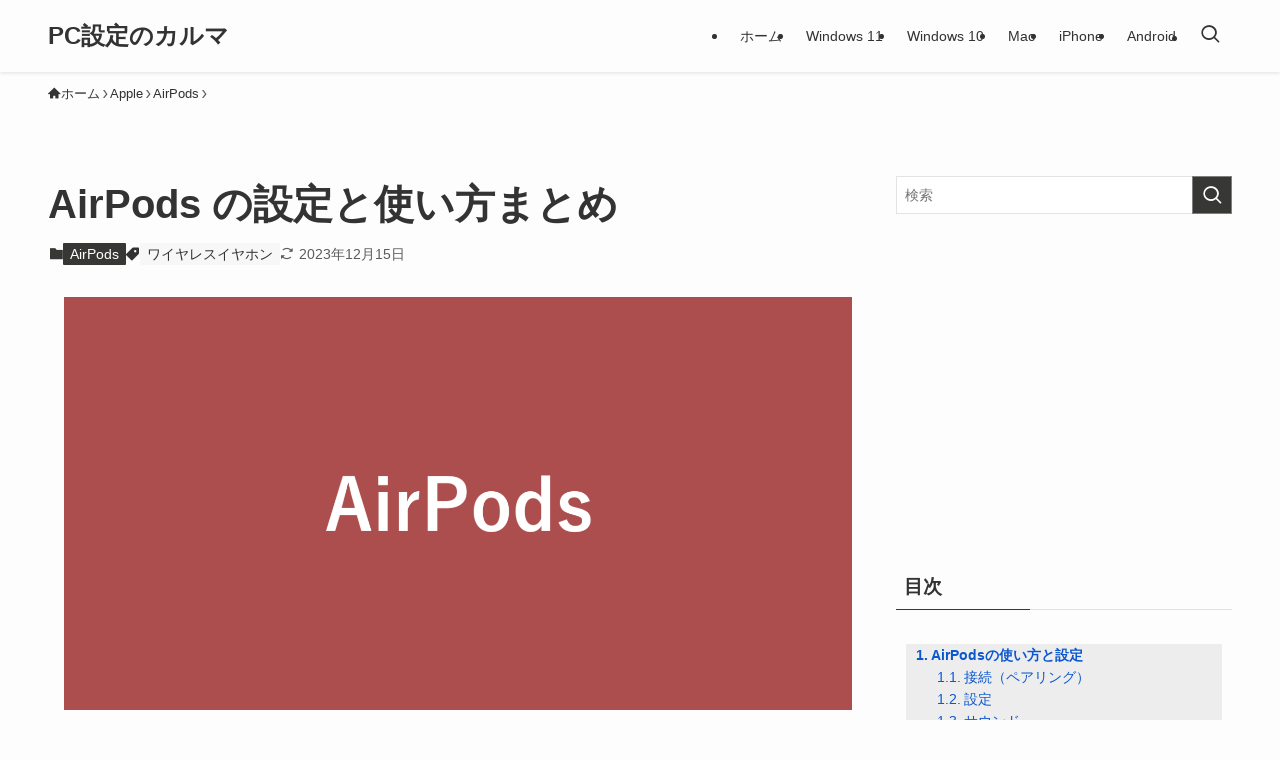

--- FILE ---
content_type: text/html; charset=UTF-8
request_url: https://pc-karuma.net/apple-airpods/
body_size: 22012
content:
<!DOCTYPE html>
<html lang="ja" data-loaded="false" data-scrolled="false" data-spmenu="closed">
<head>
<meta charset="utf-8">
<meta name="format-detection" content="telephone=no">
<meta http-equiv="X-UA-Compatible" content="IE=edge">
<meta name="viewport" content="width=device-width, viewport-fit=cover">
<meta name='robots' content='index, follow, max-image-preview:large, max-snippet:-1, max-video-preview:-1' />

	<!-- This site is optimized with the Yoast SEO Premium plugin v21.4 (Yoast SEO v25.5) - https://yoast.com/wordpress/plugins/seo/ -->
	<title>AirPods の設定と使い方まとめ - PC設定のカルマ</title>
<link crossorigin data-rocket-preconnect href="https://pagead2.googlesyndication.com" rel="preconnect">
<link crossorigin data-rocket-preconnect href="https://www.googletagmanager.com" rel="preconnect">
<link crossorigin data-rocket-preconnect href="https://dalc.valuecommerce.com" rel="preconnect">
<link crossorigin data-rocket-preconnect href="https://fundingchoicesmessages.google.com" rel="preconnect">
<link crossorigin data-rocket-preconnect href="https://fonts.googleapis.com" rel="preconnect">
<link crossorigin data-rocket-preconnect href="https://googleads.g.doubleclick.net" rel="preconnect"><link rel="preload" data-rocket-preload as="image" href="https://pc-karuma.net/wp-content/uploads/2022/03/apple-airpods.png" imagesrcset="https://pc-karuma.net/wp-content/uploads/2022/03/apple-airpods.png 1600w, https://pc-karuma.net/wp-content/uploads/2022/03/apple-airpods-320x168.png 320w, https://pc-karuma.net/wp-content/uploads/2022/03/apple-airpods-640x336.png 640w, https://pc-karuma.net/wp-content/uploads/2022/03/apple-airpods-1536x806.png 1536w" imagesizes="(min-width: 960px) 960px, 100vw" fetchpriority="high">
	<meta name="description" content="Apple AirPods Pro の使い方と設定を紹介します。 AirPods は、Apple が開発・販売しているワイヤレス・イヤホンのことです。 AirPodsの使い方と設定 完全無線で「左」と「右」のイヤパッドも [&hellip;]" />
	<link rel="canonical" href="https://pc-karuma.net/apple-airpods/" />
	<meta property="og:locale" content="ja_JP" />
	<meta property="og:type" content="article" />
	<meta property="og:title" content="AirPods の設定と使い方まとめ" />
	<meta property="og:description" content="Apple AirPods Pro の使い方と設定を紹介します。 AirPods は、Apple が開発・販売しているワイヤレス・イヤホンのことです。 AirPodsの使い方と設定 完全無線で「左」と「右」のイヤパッドも [&hellip;]" />
	<meta property="og:url" content="https://pc-karuma.net/apple-airpods/" />
	<meta property="og:site_name" content="PC設定のカルマ" />
	<meta property="article:published_time" content="2022-10-27T00:00:03+00:00" />
	<meta property="article:modified_time" content="2023-12-15T01:45:36+00:00" />
	<meta property="og:image" content="https://pc-karuma.net/wp-content/uploads/2022/03/apple-airpods.png" />
	<meta property="og:image:width" content="1600" />
	<meta property="og:image:height" content="840" />
	<meta property="og:image:type" content="image/png" />
	<meta name="author" content="管理人" />
	<meta name="twitter:card" content="summary_large_image" />
	<meta name="twitter:label1" content="執筆者" />
	<meta name="twitter:data1" content="管理人" />
	<meta name="twitter:label2" content="推定読み取り時間" />
	<meta name="twitter:data2" content="3分" />
	<script type="application/ld+json" class="yoast-schema-graph">{"@context":"https://schema.org","@graph":[{"@type":"WebPage","@id":"https://pc-karuma.net/apple-airpods/","url":"https://pc-karuma.net/apple-airpods/","name":"AirPods の設定と使い方まとめ - PC設定のカルマ","isPartOf":{"@id":"https://pc-karuma.net/#website"},"primaryImageOfPage":{"@id":"https://pc-karuma.net/apple-airpods/#primaryimage"},"image":{"@id":"https://pc-karuma.net/apple-airpods/#primaryimage"},"thumbnailUrl":"https://pc-karuma.net/wp-content/uploads/2022/03/apple-airpods.png","datePublished":"2022-10-27T00:00:03+00:00","dateModified":"2023-12-15T01:45:36+00:00","author":{"@id":"https://pc-karuma.net/#/schema/person/c9165a8fb91346647bda33459f4e65e4"},"description":"Apple AirPods Pro の使い方と設定を紹介します。 AirPods は、Apple が開発・販売しているワイヤレス・イヤホンのことです。 AirPodsの使い方と設定 完全無線で「左」と「右」のイヤパッドも [&hellip;]","breadcrumb":{"@id":"https://pc-karuma.net/apple-airpods/#breadcrumb"},"inLanguage":"ja","potentialAction":[{"@type":"ReadAction","target":["https://pc-karuma.net/apple-airpods/"]}]},{"@type":"ImageObject","inLanguage":"ja","@id":"https://pc-karuma.net/apple-airpods/#primaryimage","url":"https://pc-karuma.net/wp-content/uploads/2022/03/apple-airpods.png","contentUrl":"https://pc-karuma.net/wp-content/uploads/2022/03/apple-airpods.png","width":1600,"height":840,"caption":"apple airpods"},{"@type":"BreadcrumbList","@id":"https://pc-karuma.net/apple-airpods/#breadcrumb","itemListElement":[{"@type":"ListItem","position":1,"name":"PC設定","item":"https://pc-karuma.net/"},{"@type":"ListItem","position":2,"name":"新着記事","item":"https://pc-karuma.net/new/"},{"@type":"ListItem","position":3,"name":"Apple","item":"https://pc-karuma.net/cat/apple/"},{"@type":"ListItem","position":4,"name":"AirPods","item":"https://pc-karuma.net/cat/apple/airpods/"},{"@type":"ListItem","position":5,"name":"AirPods の設定と使い方まとめ"}]},{"@type":"WebSite","@id":"https://pc-karuma.net/#website","url":"https://pc-karuma.net/","name":"PC設定のカルマ","description":"Windows、Mac、スマホの設定や使い方を紹介！","potentialAction":[{"@type":"SearchAction","target":{"@type":"EntryPoint","urlTemplate":"https://pc-karuma.net/?s={search_term_string}"},"query-input":{"@type":"PropertyValueSpecification","valueRequired":true,"valueName":"search_term_string"}}],"inLanguage":"ja"},{"@type":"Person","@id":"https://pc-karuma.net/#/schema/person/c9165a8fb91346647bda33459f4e65e4","name":"管理人","image":{"@type":"ImageObject","inLanguage":"ja","@id":"https://pc-karuma.net/#/schema/person/image/","url":"https://secure.gravatar.com/avatar/24305655f4cf3b233f358a796440acf3?s=96&d=mm&r=g","contentUrl":"https://secure.gravatar.com/avatar/24305655f4cf3b233f358a796440acf3?s=96&d=mm&r=g","caption":"管理人"}}]}</script>
	<!-- / Yoast SEO Premium plugin. -->


<script type="text/javascript" id="wpp-js" src="https://pc-karuma.net/wp-content/plugins/wordpress-popular-posts/assets/js/wpp.min.js?ver=7.3.3" data-sampling="1" data-sampling-rate="100" data-api-url="https://pc-karuma.net/wp-json/wordpress-popular-posts" data-post-id="53783" data-token="5e1b07e8b5" data-lang="0" data-debug="0"></script>
<!-- pc-karuma.net is managing ads with Advanced Ads 2.0.16 – https://wpadvancedads.com/ --><!--noptimize--><script id="ads-ready">
			window.advanced_ads_ready=function(e,a){a=a||"complete";var d=function(e){return"interactive"===a?"loading"!==e:"complete"===e};d(document.readyState)?e():document.addEventListener("readystatechange",(function(a){d(a.target.readyState)&&e()}),{once:"interactive"===a})},window.advanced_ads_ready_queue=window.advanced_ads_ready_queue||[];		</script>
		<!--/noptimize--><link rel='stylesheet' id='wp-block-library-css' href='https://pc-karuma.net/wp-includes/css/dist/block-library/style.min.css?ver=3a5a06f335c70135a2716b58a8b4c509' type='text/css' media='all' />
<link rel='stylesheet' id='swell-icons-css' href='https://pc-karuma.net/wp-content/themes/swell/build/css/swell-icons.css?ver=2.12.0' type='text/css' media='all' />
<link rel='stylesheet' id='main_style-css' href='https://pc-karuma.net/wp-content/themes/swell/build/css/main.css?ver=2.12.0' type='text/css' media='all' />
<link rel='stylesheet' id='swell_blocks-css' href='https://pc-karuma.net/wp-content/themes/swell/build/css/blocks.css?ver=2.12.0' type='text/css' media='all' />
<style id='swell_custom-inline-css' type='text/css'>
:root{--swl-fz--content:4vw;--swl-font_family:"游ゴシック体", "Yu Gothic", YuGothic, "Hiragino Kaku Gothic ProN", "Hiragino Sans", Meiryo, sans-serif;--swl-font_weight:500;--color_main:#373735;--color_text:#333;--color_link:#0b57d0;--color_htag:#373735;--color_bg:#fdfdfd;--color_gradient1:#d8ffff;--color_gradient2:#87e7ff;--color_main_thin:rgba(69, 69, 66, 0.05 );--color_main_dark:rgba(41, 41, 40, 1 );--color_list_check:#373735;--color_list_num:#373735;--color_list_good:#86dd7b;--color_list_triangle:#f4e03a;--color_list_bad:#f36060;--color_faq_q:#d55656;--color_faq_a:#6599b7;--color_icon_good:#3cd250;--color_icon_good_bg:#ecffe9;--color_icon_bad:#4b73eb;--color_icon_bad_bg:#eafaff;--color_icon_info:#f578b4;--color_icon_info_bg:#fff0fa;--color_icon_announce:#ffa537;--color_icon_announce_bg:#fff5f0;--color_icon_pen:#7a7a7a;--color_icon_pen_bg:#f9f9f9;--color_icon_book:#787364;--color_icon_book_bg:#f8f6ef;--color_icon_point:#ffa639;--color_icon_check:#86d67c;--color_icon_batsu:#f36060;--color_icon_hatena:#5295cc;--color_icon_caution:#f7da38;--color_icon_memo:#84878a;--color_deep01:#e44141;--color_deep02:#3d79d5;--color_deep03:#63a84d;--color_deep04:#f09f4d;--color_pale01:#fff2f0;--color_pale02:#f3f8fd;--color_pale03:#f1f9ee;--color_pale04:#fdf9ee;--color_mark_blue:#b7e3ff;--color_mark_green:#bdf9c3;--color_mark_yellow:#fcf69f;--color_mark_orange:#ffddbc;--border01:solid 1px var(--color_main);--border02:double 4px var(--color_main);--border03:dashed 2px var(--color_border);--border04:solid 4px var(--color_gray);--card_posts_thumb_ratio:56.25%;--list_posts_thumb_ratio:56.25%;--big_posts_thumb_ratio:56.25%;--thumb_posts_thumb_ratio:56.25%;--blogcard_thumb_ratio:56.25%;--color_header_bg:#fdfdfd;--color_header_text:#333;--color_footer_bg:#2d2d2d;--color_footer_text:#ffffff;--container_size:1200px;--article_size:900px;--logo_size_sp:48px;--logo_size_pc:40px;--logo_size_pcfix:32px;}.swl-cell-bg[data-icon="doubleCircle"]{--cell-icon-color:#ffc977}.swl-cell-bg[data-icon="circle"]{--cell-icon-color:#94e29c}.swl-cell-bg[data-icon="triangle"]{--cell-icon-color:#eeda2f}.swl-cell-bg[data-icon="close"]{--cell-icon-color:#ec9191}.swl-cell-bg[data-icon="hatena"]{--cell-icon-color:#93c9da}.swl-cell-bg[data-icon="check"]{--cell-icon-color:#94e29c}.swl-cell-bg[data-icon="line"]{--cell-icon-color:#9b9b9b}.cap_box[data-colset="col1"]{--capbox-color:#f59b5f;--capbox-color--bg:#fff8eb}.cap_box[data-colset="col2"]{--capbox-color:#5fb9f5;--capbox-color--bg:#edf5ff}.cap_box[data-colset="col3"]{--capbox-color:#2fcd90;--capbox-color--bg:#eafaf2}.red_{--the-btn-color:#f74a4a;--the-btn-color2:#ffbc49;--the-solid-shadow: rgba(185, 56, 56, 1 )}.blue_{--the-btn-color:#338df4;--the-btn-color2:#35eaff;--the-solid-shadow: rgba(38, 106, 183, 1 )}.green_{--the-btn-color:#62d847;--the-btn-color2:#7bf7bd;--the-solid-shadow: rgba(74, 162, 53, 1 )}.is-style-btn_normal{--the-btn-radius:80px}.is-style-btn_solid{--the-btn-radius:80px}.is-style-btn_shiny{--the-btn-radius:80px}.is-style-btn_line{--the-btn-radius:80px}.post_content blockquote{padding:1.5em 2em 1.5em 3em}.post_content blockquote::before{content:"";display:block;width:5px;height:calc(100% - 3em);top:1.5em;left:1.5em;border-left:solid 1px rgba(180,180,180,.75);border-right:solid 1px rgba(180,180,180,.75);}.mark_blue{background:-webkit-linear-gradient(transparent 64%,var(--color_mark_blue) 0%);background:linear-gradient(transparent 64%,var(--color_mark_blue) 0%)}.mark_green{background:-webkit-linear-gradient(transparent 64%,var(--color_mark_green) 0%);background:linear-gradient(transparent 64%,var(--color_mark_green) 0%)}.mark_yellow{background:-webkit-linear-gradient(transparent 64%,var(--color_mark_yellow) 0%);background:linear-gradient(transparent 64%,var(--color_mark_yellow) 0%)}.mark_orange{background:-webkit-linear-gradient(transparent 64%,var(--color_mark_orange) 0%);background:linear-gradient(transparent 64%,var(--color_mark_orange) 0%)}[class*="is-style-icon_"]{color:#333;border-width:0}[class*="is-style-big_icon_"]{border-width:2px;border-style:solid}[data-col="gray"] .c-balloon__text{background:#f7f7f7;border-color:#ccc}[data-col="gray"] .c-balloon__before{border-right-color:#f7f7f7}[data-col="green"] .c-balloon__text{background:#d1f8c2;border-color:#9ddd93}[data-col="green"] .c-balloon__before{border-right-color:#d1f8c2}[data-col="blue"] .c-balloon__text{background:#e2f6ff;border-color:#93d2f0}[data-col="blue"] .c-balloon__before{border-right-color:#e2f6ff}[data-col="red"] .c-balloon__text{background:#ffebeb;border-color:#f48789}[data-col="red"] .c-balloon__before{border-right-color:#ffebeb}[data-col="yellow"] .c-balloon__text{background:#f9f7d2;border-color:#fbe593}[data-col="yellow"] .c-balloon__before{border-right-color:#f9f7d2}.-type-list2 .p-postList__body::after,.-type-big .p-postList__body::after{content: "READ MORE »";}.c-postThumb__cat{background-color:#373735;color:#fff;background-image: repeating-linear-gradient(-45deg,rgba(255,255,255,.1),rgba(255,255,255,.1) 6px,transparent 6px,transparent 12px)}.post_content h2:where(:not([class^="swell-block-"]):not(.faq_q):not(.p-postList__title)){background:var(--color_htag);padding:.75em 1em;color:#fff;border-radius:var(--swl-radius--2, 0px)}.post_content h2:where(:not([class^="swell-block-"]):not(.faq_q):not(.p-postList__title))::before{position:absolute;display:block;pointer-events:none}.post_content h3:where(:not([class^="swell-block-"]):not(.faq_q):not(.p-postList__title)){padding:0 .5em .5em}.post_content h3:where(:not([class^="swell-block-"]):not(.faq_q):not(.p-postList__title))::before{content:"";width:100%;height:2px;background-color:var(--color_htag)}.post_content h4:where(:not([class^="swell-block-"]):not(.faq_q):not(.p-postList__title)){padding:0 0 0 16px;border-left:solid 2px var(--color_htag)}.post_content h2.is-style-section_ttl{padding-bottom:.75em}.post_content h2.is-style-section_ttl::after{position:absolute;top:auto;bottom:0;left:calc(50% - 1.25em);right:auto;display:block;width:2.5em;height:1px;border-radius:2px;pointer-events:none;background:currentColor;content:""}.post_content h2.is-style-section_ttl.has-text-align-left::after{left:0px;right:auto}.post_content h2.is-style-section_ttl.has-text-align-right::after{left:auto;right:0}.l-footer__widgetArea{background:#f2f2f2}.l-footer__widgetArea{color:#2d2d2d}.l-header{box-shadow: 0 1px 4px rgba(0,0,0,.12)}.l-header__menuBtn{order:1}.l-header__customBtn{order:3}.c-gnav a::after{background:var(--color_main);width:100%;height:2px;transform:scaleX(0)}.p-spHeadMenu .menu-item.-current{border-bottom-color:var(--color_main)}.c-gnav > li:hover > a::after,.c-gnav > .-current > a::after{transform: scaleX(1)}.c-gnav .sub-menu{color:#333;background:#fff}#fix_tocbtn{border-radius:50%}.c-widget__title.-spmenu{padding:.5em .75em;border-radius:var(--swl-radius--2, 0px);background:var(--color_main);color:#fff;}.c-widget__title.-footer{padding:.5em}.c-widget__title.-footer::before{content:"";bottom:0;left:0;width:40%;z-index:1;background:var(--color_main)}.c-widget__title.-footer::after{content:"";bottom:0;left:0;width:100%;background:var(--color_border)}.c-secTitle{border-left:solid 2px var(--color_main);padding:0em .75em}.p-spMenu{color:#333}.p-spMenu__inner::before{background:#fdfdfd;opacity:1}.p-spMenu__overlay{background:#000;opacity:0.6}[class*="page-numbers"]{color:var(--color_main);border: solid 1px var(--color_main)}a{text-decoration: none}.l-topTitleArea.c-filterLayer::before{background-color:#000;opacity:0.02;content:""}@media screen and (min-width: 960px){:root{}}@media screen and (max-width: 959px){:root{}.l-header__logo{order:2;text-align:center}}@media screen and (min-width: 600px){:root{--swl-fz--content:16px;}}@media screen and (max-width: 599px){:root{}}@media (min-width: 1108px) {.alignwide{left:-100px;width:calc(100% + 200px);}}@media (max-width: 1108px) {.-sidebar-off .swell-block-fullWide__inner.l-container .alignwide{left:0px;width:100%;}}@media (min-width:960px){.-series .l-header__inner{align-items:stretch;display:flex}.-series .l-header__logo{align-items:center;display:flex;flex-wrap:wrap;margin-right:24px;padding:16px 0}.-series .l-header__logo .c-catchphrase{font-size:13px;padding:4px 0}.-series .c-headLogo{margin-right:16px}.-series-right .l-header__inner{justify-content:space-between}.-series-right .c-gnavWrap{margin-left:auto}.-series-right .w-header{margin-left:12px}.-series-left .w-header{margin-left:auto}}@media (min-width:960px) and (min-width:600px){.-series .c-headLogo{max-width:400px}}.c-gnav .sub-menu a:before,.c-listMenu a:before{-webkit-font-smoothing:antialiased;-moz-osx-font-smoothing:grayscale;font-family:icomoon!important;font-style:normal;font-variant:normal;font-weight:400;line-height:1;text-transform:none}.c-submenuToggleBtn{display:none}.c-listMenu a{padding:.75em 1em .75em 1.5em;transition:padding .25s}.c-listMenu a:hover{padding-left:1.75em;padding-right:.75em}.c-gnav .sub-menu a:before,.c-listMenu a:before{color:inherit;content:"\e921";display:inline-block;left:2px;position:absolute;top:50%;-webkit-transform:translateY(-50%);transform:translateY(-50%);vertical-align:middle}.widget_categories>ul>.cat-item>a,.wp-block-categories-list>li>a{padding-left:1.75em}.c-listMenu .children,.c-listMenu .sub-menu{margin:0}.c-listMenu .children a,.c-listMenu .sub-menu a{font-size:.9em;padding-left:2.5em}.c-listMenu .children a:before,.c-listMenu .sub-menu a:before{left:1em}.c-listMenu .children a:hover,.c-listMenu .sub-menu a:hover{padding-left:2.75em}.c-listMenu .children ul a,.c-listMenu .sub-menu ul a{padding-left:3.25em}.c-listMenu .children ul a:before,.c-listMenu .sub-menu ul a:before{left:1.75em}.c-listMenu .children ul a:hover,.c-listMenu .sub-menu ul a:hover{padding-left:3.5em}.c-gnav li:hover>.sub-menu{opacity:1;visibility:visible}.c-gnav .sub-menu:before{background:inherit;content:"";height:100%;left:0;position:absolute;top:0;width:100%;z-index:0}.c-gnav .sub-menu .sub-menu{left:100%;top:0;z-index:-1}.c-gnav .sub-menu a{padding-left:2em}.c-gnav .sub-menu a:before{left:.5em}.c-gnav .sub-menu a:hover .ttl{left:4px}:root{--color_content_bg:var(--color_bg);}.c-widget__title.-side{padding:.5em}.c-widget__title.-side::before{content:"";bottom:0;left:0;width:40%;z-index:1;background:var(--color_main)}.c-widget__title.-side::after{content:"";bottom:0;left:0;width:100%;background:var(--color_border)}.c-shareBtns__item:not(:last-child){margin-right:4px}.c-shareBtns__btn{padding:8px 0}@media screen and (min-width: 960px){:root{}.single .c-postTitle__date{display:none}}@media screen and (max-width: 959px){:root{}.single .c-postTitle__date{display:none}}@media screen and (min-width: 600px){:root{}}@media screen and (max-width: 599px){:root{}}.swell-block-fullWide__inner.l-container{--swl-fw_inner_pad:var(--swl-pad_container,0px)}@media (min-width:960px){.-sidebar-on .l-content .alignfull,.-sidebar-on .l-content .alignwide{left:-16px;width:calc(100% + 32px)}.swell-block-fullWide__inner.l-article{--swl-fw_inner_pad:var(--swl-pad_post_content,0px)}.-sidebar-on .swell-block-fullWide__inner .alignwide{left:0;width:100%}.-sidebar-on .swell-block-fullWide__inner .alignfull{left:calc(0px - var(--swl-fw_inner_pad, 0))!important;margin-left:0!important;margin-right:0!important;width:calc(100% + var(--swl-fw_inner_pad, 0)*2)!important}}.p-relatedPosts .p-postList__item{margin-bottom:1.5em}.p-relatedPosts .p-postList__times,.p-relatedPosts .p-postList__times>:last-child{margin-right:0}@media (min-width:600px){.p-relatedPosts .p-postList__item{width:33.33333%}}@media screen and (min-width:600px) and (max-width:1239px){.p-relatedPosts .p-postList__item:nth-child(7),.p-relatedPosts .p-postList__item:nth-child(8){display:none}}@media screen and (min-width:1240px){.p-relatedPosts .p-postList__item{width:25%}}.-index-off .p-toc,.swell-toc-placeholder:empty{display:none}.p-toc.-modal{height:100%;margin:0;overflow-y:auto;padding:0}#main_content .p-toc{border-radius:var(--swl-radius--2,0);margin:4em auto;max-width:800px}#sidebar .p-toc{margin-top:-.5em}.p-toc .__pn:before{content:none!important;counter-increment:none}.p-toc .__prev{margin:0 0 1em}.p-toc .__next{margin:1em 0 0}.p-toc.is-omitted:not([data-omit=ct]) [data-level="2"] .p-toc__childList{height:0;margin-bottom:-.5em;visibility:hidden}.p-toc.is-omitted:not([data-omit=nest]){position:relative}.p-toc.is-omitted:not([data-omit=nest]):before{background:linear-gradient(hsla(0,0%,100%,0),var(--color_bg));bottom:5em;content:"";height:4em;left:0;opacity:.75;pointer-events:none;position:absolute;width:100%;z-index:1}.p-toc.is-omitted:not([data-omit=nest]):after{background:var(--color_bg);bottom:0;content:"";height:5em;left:0;opacity:.75;position:absolute;width:100%;z-index:1}.p-toc.is-omitted:not([data-omit=nest]) .__next,.p-toc.is-omitted:not([data-omit=nest]) [data-omit="1"]{display:none}.p-toc .p-toc__expandBtn{background-color:#f7f7f7;border:rgba(0,0,0,.2);border-radius:5em;box-shadow:0 0 0 1px #bbb;color:#333;display:block;font-size:14px;line-height:1.5;margin:.75em auto 0;min-width:6em;padding:.5em 1em;position:relative;transition:box-shadow .25s;z-index:2}.p-toc[data-omit=nest] .p-toc__expandBtn{display:inline-block;font-size:13px;margin:0 0 0 1.25em;padding:.5em .75em}.p-toc:not([data-omit=nest]) .p-toc__expandBtn:after,.p-toc:not([data-omit=nest]) .p-toc__expandBtn:before{border-top-color:inherit;border-top-style:dotted;border-top-width:3px;content:"";display:block;height:1px;position:absolute;top:calc(50% - 1px);transition:border-color .25s;width:100%;width:22px}.p-toc:not([data-omit=nest]) .p-toc__expandBtn:before{right:calc(100% + 1em)}.p-toc:not([data-omit=nest]) .p-toc__expandBtn:after{left:calc(100% + 1em)}.p-toc.is-expanded .p-toc__expandBtn{border-color:transparent}.p-toc__ttl{display:block;font-size:1.2em;line-height:1;position:relative;text-align:center}.p-toc__ttl:before{content:"\e918";display:inline-block;font-family:icomoon;margin-right:.5em;padding-bottom:2px;vertical-align:middle}#index_modal .p-toc__ttl{margin-bottom:.5em}.p-toc__list li{line-height:1.6}.p-toc__list>li+li{margin-top:.5em}.p-toc__list .p-toc__childList{padding-left:.5em}.p-toc__list [data-level="3"]{font-size:.9em}.p-toc__list .mininote{display:none}.post_content .p-toc__list{padding-left:0}#sidebar .p-toc__list{margin-bottom:0}#sidebar .p-toc__list .p-toc__childList{padding-left:0}.p-toc__link{color:inherit;font-size:inherit;text-decoration:none}.p-toc__link:hover{opacity:.8}.p-toc.-double{background:var(--color_gray);background:linear-gradient(-45deg,transparent 25%,var(--color_gray) 25%,var(--color_gray) 50%,transparent 50%,transparent 75%,var(--color_gray) 75%,var(--color_gray));background-clip:padding-box;background-size:4px 4px;border-bottom:4px double var(--color_border);border-top:4px double var(--color_border);padding:1.5em 1em 1em}.p-toc.-double .p-toc__ttl{margin-bottom:.75em}@media (min-width:960px){#main_content .p-toc{width:92%}}@media (hover:hover){.p-toc .p-toc__expandBtn:hover{border-color:transparent;box-shadow:0 0 0 2px currentcolor}}@media (min-width:600px){.p-toc.-double{padding:2em}}
</style>
<link rel='stylesheet' id='swell-parts/footer-css' href='https://pc-karuma.net/wp-content/themes/swell/build/css/modules/parts/footer.css?ver=2.12.0' type='text/css' media='all' />
<link rel='stylesheet' id='swell-page/single-css' href='https://pc-karuma.net/wp-content/themes/swell/build/css/modules/page/single.css?ver=2.12.0' type='text/css' media='all' />
<style id='classic-theme-styles-inline-css' type='text/css'>
/*! This file is auto-generated */
.wp-block-button__link{color:#fff;background-color:#32373c;border-radius:9999px;box-shadow:none;text-decoration:none;padding:calc(.667em + 2px) calc(1.333em + 2px);font-size:1.125em}.wp-block-file__button{background:#32373c;color:#fff;text-decoration:none}
</style>
<style id='global-styles-inline-css' type='text/css'>
:root{--wp--preset--aspect-ratio--square: 1;--wp--preset--aspect-ratio--4-3: 4/3;--wp--preset--aspect-ratio--3-4: 3/4;--wp--preset--aspect-ratio--3-2: 3/2;--wp--preset--aspect-ratio--2-3: 2/3;--wp--preset--aspect-ratio--16-9: 16/9;--wp--preset--aspect-ratio--9-16: 9/16;--wp--preset--color--black: #000;--wp--preset--color--cyan-bluish-gray: #abb8c3;--wp--preset--color--white: #fff;--wp--preset--color--pale-pink: #f78da7;--wp--preset--color--vivid-red: #cf2e2e;--wp--preset--color--luminous-vivid-orange: #ff6900;--wp--preset--color--luminous-vivid-amber: #fcb900;--wp--preset--color--light-green-cyan: #7bdcb5;--wp--preset--color--vivid-green-cyan: #00d084;--wp--preset--color--pale-cyan-blue: #8ed1fc;--wp--preset--color--vivid-cyan-blue: #0693e3;--wp--preset--color--vivid-purple: #9b51e0;--wp--preset--color--swl-main: var(--color_main);--wp--preset--color--swl-main-thin: var(--color_main_thin);--wp--preset--color--swl-gray: var(--color_gray);--wp--preset--color--swl-deep-01: var(--color_deep01);--wp--preset--color--swl-deep-02: var(--color_deep02);--wp--preset--color--swl-deep-03: var(--color_deep03);--wp--preset--color--swl-deep-04: var(--color_deep04);--wp--preset--color--swl-pale-01: var(--color_pale01);--wp--preset--color--swl-pale-02: var(--color_pale02);--wp--preset--color--swl-pale-03: var(--color_pale03);--wp--preset--color--swl-pale-04: var(--color_pale04);--wp--preset--gradient--vivid-cyan-blue-to-vivid-purple: linear-gradient(135deg,rgba(6,147,227,1) 0%,rgb(155,81,224) 100%);--wp--preset--gradient--light-green-cyan-to-vivid-green-cyan: linear-gradient(135deg,rgb(122,220,180) 0%,rgb(0,208,130) 100%);--wp--preset--gradient--luminous-vivid-amber-to-luminous-vivid-orange: linear-gradient(135deg,rgba(252,185,0,1) 0%,rgba(255,105,0,1) 100%);--wp--preset--gradient--luminous-vivid-orange-to-vivid-red: linear-gradient(135deg,rgba(255,105,0,1) 0%,rgb(207,46,46) 100%);--wp--preset--gradient--very-light-gray-to-cyan-bluish-gray: linear-gradient(135deg,rgb(238,238,238) 0%,rgb(169,184,195) 100%);--wp--preset--gradient--cool-to-warm-spectrum: linear-gradient(135deg,rgb(74,234,220) 0%,rgb(151,120,209) 20%,rgb(207,42,186) 40%,rgb(238,44,130) 60%,rgb(251,105,98) 80%,rgb(254,248,76) 100%);--wp--preset--gradient--blush-light-purple: linear-gradient(135deg,rgb(255,206,236) 0%,rgb(152,150,240) 100%);--wp--preset--gradient--blush-bordeaux: linear-gradient(135deg,rgb(254,205,165) 0%,rgb(254,45,45) 50%,rgb(107,0,62) 100%);--wp--preset--gradient--luminous-dusk: linear-gradient(135deg,rgb(255,203,112) 0%,rgb(199,81,192) 50%,rgb(65,88,208) 100%);--wp--preset--gradient--pale-ocean: linear-gradient(135deg,rgb(255,245,203) 0%,rgb(182,227,212) 50%,rgb(51,167,181) 100%);--wp--preset--gradient--electric-grass: linear-gradient(135deg,rgb(202,248,128) 0%,rgb(113,206,126) 100%);--wp--preset--gradient--midnight: linear-gradient(135deg,rgb(2,3,129) 0%,rgb(40,116,252) 100%);--wp--preset--font-size--small: 0.9em;--wp--preset--font-size--medium: 1.1em;--wp--preset--font-size--large: 1.25em;--wp--preset--font-size--x-large: 42px;--wp--preset--font-size--xs: 0.75em;--wp--preset--font-size--huge: 1.6em;--wp--preset--spacing--20: 0.44rem;--wp--preset--spacing--30: 0.67rem;--wp--preset--spacing--40: 1rem;--wp--preset--spacing--50: 1.5rem;--wp--preset--spacing--60: 2.25rem;--wp--preset--spacing--70: 3.38rem;--wp--preset--spacing--80: 5.06rem;--wp--preset--shadow--natural: 6px 6px 9px rgba(0, 0, 0, 0.2);--wp--preset--shadow--deep: 12px 12px 50px rgba(0, 0, 0, 0.4);--wp--preset--shadow--sharp: 6px 6px 0px rgba(0, 0, 0, 0.2);--wp--preset--shadow--outlined: 6px 6px 0px -3px rgba(255, 255, 255, 1), 6px 6px rgba(0, 0, 0, 1);--wp--preset--shadow--crisp: 6px 6px 0px rgba(0, 0, 0, 1);}:where(.is-layout-flex){gap: 0.5em;}:where(.is-layout-grid){gap: 0.5em;}body .is-layout-flex{display: flex;}.is-layout-flex{flex-wrap: wrap;align-items: center;}.is-layout-flex > :is(*, div){margin: 0;}body .is-layout-grid{display: grid;}.is-layout-grid > :is(*, div){margin: 0;}:where(.wp-block-columns.is-layout-flex){gap: 2em;}:where(.wp-block-columns.is-layout-grid){gap: 2em;}:where(.wp-block-post-template.is-layout-flex){gap: 1.25em;}:where(.wp-block-post-template.is-layout-grid){gap: 1.25em;}.has-black-color{color: var(--wp--preset--color--black) !important;}.has-cyan-bluish-gray-color{color: var(--wp--preset--color--cyan-bluish-gray) !important;}.has-white-color{color: var(--wp--preset--color--white) !important;}.has-pale-pink-color{color: var(--wp--preset--color--pale-pink) !important;}.has-vivid-red-color{color: var(--wp--preset--color--vivid-red) !important;}.has-luminous-vivid-orange-color{color: var(--wp--preset--color--luminous-vivid-orange) !important;}.has-luminous-vivid-amber-color{color: var(--wp--preset--color--luminous-vivid-amber) !important;}.has-light-green-cyan-color{color: var(--wp--preset--color--light-green-cyan) !important;}.has-vivid-green-cyan-color{color: var(--wp--preset--color--vivid-green-cyan) !important;}.has-pale-cyan-blue-color{color: var(--wp--preset--color--pale-cyan-blue) !important;}.has-vivid-cyan-blue-color{color: var(--wp--preset--color--vivid-cyan-blue) !important;}.has-vivid-purple-color{color: var(--wp--preset--color--vivid-purple) !important;}.has-black-background-color{background-color: var(--wp--preset--color--black) !important;}.has-cyan-bluish-gray-background-color{background-color: var(--wp--preset--color--cyan-bluish-gray) !important;}.has-white-background-color{background-color: var(--wp--preset--color--white) !important;}.has-pale-pink-background-color{background-color: var(--wp--preset--color--pale-pink) !important;}.has-vivid-red-background-color{background-color: var(--wp--preset--color--vivid-red) !important;}.has-luminous-vivid-orange-background-color{background-color: var(--wp--preset--color--luminous-vivid-orange) !important;}.has-luminous-vivid-amber-background-color{background-color: var(--wp--preset--color--luminous-vivid-amber) !important;}.has-light-green-cyan-background-color{background-color: var(--wp--preset--color--light-green-cyan) !important;}.has-vivid-green-cyan-background-color{background-color: var(--wp--preset--color--vivid-green-cyan) !important;}.has-pale-cyan-blue-background-color{background-color: var(--wp--preset--color--pale-cyan-blue) !important;}.has-vivid-cyan-blue-background-color{background-color: var(--wp--preset--color--vivid-cyan-blue) !important;}.has-vivid-purple-background-color{background-color: var(--wp--preset--color--vivid-purple) !important;}.has-black-border-color{border-color: var(--wp--preset--color--black) !important;}.has-cyan-bluish-gray-border-color{border-color: var(--wp--preset--color--cyan-bluish-gray) !important;}.has-white-border-color{border-color: var(--wp--preset--color--white) !important;}.has-pale-pink-border-color{border-color: var(--wp--preset--color--pale-pink) !important;}.has-vivid-red-border-color{border-color: var(--wp--preset--color--vivid-red) !important;}.has-luminous-vivid-orange-border-color{border-color: var(--wp--preset--color--luminous-vivid-orange) !important;}.has-luminous-vivid-amber-border-color{border-color: var(--wp--preset--color--luminous-vivid-amber) !important;}.has-light-green-cyan-border-color{border-color: var(--wp--preset--color--light-green-cyan) !important;}.has-vivid-green-cyan-border-color{border-color: var(--wp--preset--color--vivid-green-cyan) !important;}.has-pale-cyan-blue-border-color{border-color: var(--wp--preset--color--pale-cyan-blue) !important;}.has-vivid-cyan-blue-border-color{border-color: var(--wp--preset--color--vivid-cyan-blue) !important;}.has-vivid-purple-border-color{border-color: var(--wp--preset--color--vivid-purple) !important;}.has-vivid-cyan-blue-to-vivid-purple-gradient-background{background: var(--wp--preset--gradient--vivid-cyan-blue-to-vivid-purple) !important;}.has-light-green-cyan-to-vivid-green-cyan-gradient-background{background: var(--wp--preset--gradient--light-green-cyan-to-vivid-green-cyan) !important;}.has-luminous-vivid-amber-to-luminous-vivid-orange-gradient-background{background: var(--wp--preset--gradient--luminous-vivid-amber-to-luminous-vivid-orange) !important;}.has-luminous-vivid-orange-to-vivid-red-gradient-background{background: var(--wp--preset--gradient--luminous-vivid-orange-to-vivid-red) !important;}.has-very-light-gray-to-cyan-bluish-gray-gradient-background{background: var(--wp--preset--gradient--very-light-gray-to-cyan-bluish-gray) !important;}.has-cool-to-warm-spectrum-gradient-background{background: var(--wp--preset--gradient--cool-to-warm-spectrum) !important;}.has-blush-light-purple-gradient-background{background: var(--wp--preset--gradient--blush-light-purple) !important;}.has-blush-bordeaux-gradient-background{background: var(--wp--preset--gradient--blush-bordeaux) !important;}.has-luminous-dusk-gradient-background{background: var(--wp--preset--gradient--luminous-dusk) !important;}.has-pale-ocean-gradient-background{background: var(--wp--preset--gradient--pale-ocean) !important;}.has-electric-grass-gradient-background{background: var(--wp--preset--gradient--electric-grass) !important;}.has-midnight-gradient-background{background: var(--wp--preset--gradient--midnight) !important;}.has-small-font-size{font-size: var(--wp--preset--font-size--small) !important;}.has-medium-font-size{font-size: var(--wp--preset--font-size--medium) !important;}.has-large-font-size{font-size: var(--wp--preset--font-size--large) !important;}.has-x-large-font-size{font-size: var(--wp--preset--font-size--x-large) !important;}
:where(.wp-block-post-template.is-layout-flex){gap: 1.25em;}:where(.wp-block-post-template.is-layout-grid){gap: 1.25em;}
:where(.wp-block-columns.is-layout-flex){gap: 2em;}:where(.wp-block-columns.is-layout-grid){gap: 2em;}
:root :where(.wp-block-pullquote){font-size: 1.5em;line-height: 1.6;}
</style>
<link rel='stylesheet' id='wp-components-css' href='https://pc-karuma.net/wp-includes/css/dist/components/style.min.css?ver=3a5a06f335c70135a2716b58a8b4c509' type='text/css' media='all' />
<link rel='stylesheet' id='godaddy-styles-css' href='https://pc-karuma.net/wp-content/plugins/coblocks/includes/Dependencies/GoDaddy/Styles/build/latest.css?ver=2.0.2' type='text/css' media='all' />
<link rel='stylesheet' id='ez-toc-css' href='https://pc-karuma.net/wp-content/plugins/easy-table-of-contents/assets/css/screen.min.css?ver=2.0.75' type='text/css' media='all' />
<style id='ez-toc-inline-css' type='text/css'>
div#ez-toc-container .ez-toc-title {font-size: 140%;}div#ez-toc-container .ez-toc-title {font-weight: 500;}div#ez-toc-container ul li , div#ez-toc-container ul li a {font-size: 100%;}div#ez-toc-container ul li , div#ez-toc-container ul li a {font-weight: 500;}div#ez-toc-container nav ul ul li {font-size: 90%;}div#ez-toc-container {width: 100%;}
.ez-toc-container-direction {direction: ltr;}.ez-toc-counter ul{counter-reset: item ;}.ez-toc-counter nav ul li a::before {content: counters(item, '.', decimal) '. ';display: inline-block;counter-increment: item;flex-grow: 0;flex-shrink: 0;margin-right: .2em; float: left; }.ez-toc-widget-direction {direction: ltr;}.ez-toc-widget-container ul{counter-reset: item ;}.ez-toc-widget-container nav ul li a::before {content: counters(item, '.', decimal) '. ';display: inline-block;counter-increment: item;flex-grow: 0;flex-shrink: 0;margin-right: .2em; float: left; }
</style>
<link rel='stylesheet' id='wordpress-popular-posts-css-css' href='https://pc-karuma.net/wp-content/plugins/wordpress-popular-posts/assets/css/wpp.css?ver=7.3.3' type='text/css' media='all' />
<link rel='stylesheet' id='child_style-css' href='https://pc-karuma.net/wp-content/themes/swell_child/style.css?ver=20260126110930' type='text/css' media='all' />
<link rel='stylesheet' id='ponhiro-blocks-front-css' href='https://pc-karuma.net/wp-content/plugins/useful-blocks/dist/css/front.css?ver=1.7.4' type='text/css' media='all' />
<style id='ponhiro-blocks-front-inline-css' type='text/css'>
:root{--pb_colset_yellow:#fdc44f;--pb_colset_yellow_thin:#fef9ed;--pb_colset_yellow_dark:#b4923a;--pb_colset_pink:#fd9392;--pb_colset_pink_thin:#ffefef;--pb_colset_pink_dark:#d07373;--pb_colset_green:#91c13e;--pb_colset_green_thin:#f2f8e8;--pb_colset_green_dark:#61841f;--pb_colset_blue:#6fc7e1;--pb_colset_blue_thin:#f0f9fc;--pb_colset_blue_dark:#419eb9;--pb_colset_cvbox_01_bg:#f5f5f5;--pb_colset_cvbox_01_list:#3190b7;--pb_colset_cvbox_01_btn:#91c13e;--pb_colset_cvbox_01_shadow:#628328;--pb_colset_cvbox_01_note:#fdc44f;--pb_colset_compare_01_l:#6fc7e1;--pb_colset_compare_01_l_bg:#f0f9fc;--pb_colset_compare_01_r:#ffa883;--pb_colset_compare_01_r_bg:#fff6f2;--pb_colset_iconbox_01:#6e828a;--pb_colset_iconbox_01_bg:#fff;--pb_colset_iconbox_01_icon:#ee8f81;--pb_colset_bargraph_01:#9dd9dd;--pb_colset_bargraph_01_bg:#fafafa;--pb_colset_bar_01:#f8db92;--pb_colset_bar_02:#fda9a8;--pb_colset_bar_03:#bdda8b;--pb_colset_bar_04:#a1c6f1;--pb_colset_rating_01_bg:#fafafa;--pb_colset_rating_01_text:#71828a;--pb_colset_rating_01_label:#71828a;--pb_colset_rating_01_point:#ee8f81;}.pb-iconbox__figure[data-iconset="01"]{background-image: url(https://pc-karuma.net/wp-content/plugins/useful-blocks/assets/img/a_person.png)}.pb-iconbox__figure[data-iconset="02"]{background-image: url(https://pc-karuma.net/wp-content/plugins/useful-blocks/assets/img/a_person.png)}.pb-iconbox__figure[data-iconset="03"]{background-image: url(https://pc-karuma.net/wp-content/plugins/useful-blocks/assets/img/a_person.png)}.pb-iconbox__figure[data-iconset="04"]{background-image: url(https://pc-karuma.net/wp-content/plugins/useful-blocks/assets/img/a_person.png)}
</style>
<link rel='stylesheet' id='pochipp-front-css' href='https://pc-karuma.net/wp-content/plugins/pochipp/dist/css/style.css?ver=1.18.2' type='text/css' media='all' />
<link rel='stylesheet' id='hcb-style-css' href='https://pc-karuma.net/wp-content/plugins/highlighting-code-block/build/css/hcb--light.css?ver=2.0.1' type='text/css' media='all' />
<style id='hcb-style-inline-css' type='text/css'>
:root{--hcb--fz--base: 14px}:root{--hcb--fz--mobile: 13px}:root{--hcb--ff:Menlo, Consolas, "Hiragino Kaku Gothic ProN", "Hiragino Sans", Meiryo, sans-serif;}
</style>
<link rel='stylesheet' id='yarppRelatedCss-css' href='https://pc-karuma.net/wp-content/plugins/yet-another-related-posts-plugin/style/related.css?ver=5.30.11' type='text/css' media='all' />

<noscript><link href="https://pc-karuma.net/wp-content/themes/swell/build/css/noscript.css" rel="stylesheet"></noscript>
            <style id="wpp-loading-animation-styles">@-webkit-keyframes bgslide{from{background-position-x:0}to{background-position-x:-200%}}@keyframes bgslide{from{background-position-x:0}to{background-position-x:-200%}}.wpp-widget-block-placeholder,.wpp-shortcode-placeholder{margin:0 auto;width:60px;height:3px;background:#dd3737;background:linear-gradient(90deg,#dd3737 0%,#571313 10%,#dd3737 100%);background-size:200% auto;border-radius:3px;-webkit-animation:bgslide 1s infinite linear;animation:bgslide 1s infinite linear}</style>
            <!-- Pochipp -->
<style id="pchpp_custom_style">:root{--pchpp-color-inline: #069A8E;--pchpp-color-custom: #5ca250;--pchpp-color-custom-2: #8e59e4;--pchpp-color-amazon: #f99a0c;--pchpp-color-rakuten: #e0423c;--pchpp-color-yahoo: #438ee8;--pchpp-color-mercari: #3c3c3c;--pchpp-inline-bg-color: var(--pchpp-color-inline);--pchpp-inline-txt-color: #fff;--pchpp-inline-shadow: 0 1px 4px -1px rgba(0, 0, 0, 0.2);--pchpp-inline-radius: 0px;--pchpp-inline-width: auto;}</style>
<script id="pchpp_vars">window.pchppVars = {};window.pchppVars.ajaxUrl = "https://pc-karuma.net/wp-admin/admin-ajax.php";window.pchppVars.ajaxNonce = "ec5d55cd92";</script>
<script type="text/javascript" language="javascript">var vc_pid = "887106919";</script>
<!-- / Pochipp -->
<link rel="icon" href="https://pc-karuma.net/wp-content/uploads/2021/05/cropped-favicon-32x32.png" sizes="32x32" />
<link rel="icon" href="https://pc-karuma.net/wp-content/uploads/2021/05/cropped-favicon-192x192.png" sizes="192x192" />
<link rel="apple-touch-icon" href="https://pc-karuma.net/wp-content/uploads/2021/05/cropped-favicon-180x180.png" />
<meta name="msapplication-TileImage" content="https://pc-karuma.net/wp-content/uploads/2021/05/cropped-favicon-270x270.png" />

<link rel="stylesheet" href="https://pc-karuma.net/wp-content/themes/swell/build/css/print.css" media="print" >
<!-- Google tag (gtag.js) -->
<script async src="https://www.googletagmanager.com/gtag/js?id=G-74JQ1G9KT6"></script>
<script>
  window.dataLayer = window.dataLayer || [];
  function gtag(){dataLayer.push(arguments);}
  gtag('js', new Date());

  gtag('config', 'G-74JQ1G9KT6');
</script>
<noscript><style id="rocket-lazyload-nojs-css">.rll-youtube-player, [data-lazy-src]{display:none !important;}</style></noscript><style id="rocket-lazyrender-inline-css">[data-wpr-lazyrender] {content-visibility: auto;}</style><meta name="generator" content="WP Rocket 3.19.2.1" data-wpr-features="wpr_defer_js wpr_minify_js wpr_lazyload_images wpr_lazyload_iframes wpr_preconnect_external_domains wpr_automatic_lazy_rendering wpr_oci wpr_preload_links wpr_desktop" /></head>
<body data-rsssl=1>
<div id="body_wrap" class="post-template-default single single-post postid-53783 single-format-standard -index-off -sidebar-on -frame-off id_53783 aa-prefix-ads-" >
<div  id="sp_menu" class="p-spMenu -left">
	<div  class="p-spMenu__inner">
		<div class="p-spMenu__closeBtn">
			<button class="c-iconBtn -menuBtn c-plainBtn" data-onclick="toggleMenu" aria-label="メニューを閉じる">
				<i class="c-iconBtn__icon icon-close-thin"></i>
			</button>
		</div>
		<div class="p-spMenu__body">
			<div class="c-widget__title -spmenu">
				MENU			</div>
			<div class="p-spMenu__nav">
				<ul class="c-spnav c-listMenu"><li class="menu-item menu-item-type-custom menu-item-object-custom menu-item-home menu-item-145592"><a href="https://pc-karuma.net" data-wpel-link="internal">ホーム</a></li>
<li class="menu-item menu-item-type-custom menu-item-object-custom menu-item-145593"><a href="https://pc-karuma.net/cat/microsoft/windows/windows-11/" data-wpel-link="internal">Windows 11</a></li>
<li class="menu-item menu-item-type-custom menu-item-object-custom menu-item-145594"><a href="https://pc-karuma.net/cat/microsoft/windows/windows-10/" data-wpel-link="internal">Windows 10</a></li>
<li class="menu-item menu-item-type-custom menu-item-object-custom menu-item-145600"><a href="https://pc-karuma.net/cat/apple/mac/" data-wpel-link="internal">Mac</a></li>
<li class="menu-item menu-item-type-custom menu-item-object-custom menu-item-145595"><a href="https://pc-karuma.net/cat/apple/iphone/" data-wpel-link="internal">iPhone</a></li>
<li class="menu-item menu-item-type-custom menu-item-object-custom menu-item-145601"><a href="https://pc-karuma.net/cat/google/android/" data-wpel-link="internal">Android</a></li>
</ul>			</div>
					</div>
	</div>
	<div  class="p-spMenu__overlay c-overlay" data-onclick="toggleMenu"></div>
</div>
<header  id="header" class="l-header -series -series-right" data-spfix="0">
		<div  class="l-header__inner l-container">
		<div class="l-header__logo">
			<div class="c-headLogo -txt"><a href="https://pc-karuma.net/" title="PC設定のカルマ" class="c-headLogo__link" rel="home" data-wpel-link="internal">PC設定のカルマ</a></div>					</div>
		<nav id="gnav" class="l-header__gnav c-gnavWrap">
					<ul class="c-gnav">
			<li class="menu-item menu-item-type-custom menu-item-object-custom menu-item-home menu-item-145592"><a href="https://pc-karuma.net" data-wpel-link="internal"><span class="ttl">ホーム</span></a></li>
<li class="menu-item menu-item-type-custom menu-item-object-custom menu-item-145593"><a href="https://pc-karuma.net/cat/microsoft/windows/windows-11/" data-wpel-link="internal"><span class="ttl">Windows 11</span></a></li>
<li class="menu-item menu-item-type-custom menu-item-object-custom menu-item-145594"><a href="https://pc-karuma.net/cat/microsoft/windows/windows-10/" data-wpel-link="internal"><span class="ttl">Windows 10</span></a></li>
<li class="menu-item menu-item-type-custom menu-item-object-custom menu-item-145600"><a href="https://pc-karuma.net/cat/apple/mac/" data-wpel-link="internal"><span class="ttl">Mac</span></a></li>
<li class="menu-item menu-item-type-custom menu-item-object-custom menu-item-145595"><a href="https://pc-karuma.net/cat/apple/iphone/" data-wpel-link="internal"><span class="ttl">iPhone</span></a></li>
<li class="menu-item menu-item-type-custom menu-item-object-custom menu-item-145601"><a href="https://pc-karuma.net/cat/google/android/" data-wpel-link="internal"><span class="ttl">Android</span></a></li>
							<li class="menu-item c-gnav__s">
					<button class="c-gnav__sBtn c-plainBtn" data-onclick="toggleSearch" aria-label="検索ボタン">
						<i class="icon-search"></i>
					</button>
				</li>
					</ul>
			</nav>
		<div class="l-header__customBtn sp_">
	</div>
<div class="l-header__menuBtn sp_">
	<button class="c-iconBtn -menuBtn c-plainBtn" data-onclick="toggleMenu" aria-label="メニューボタン">
		<i class="c-iconBtn__icon icon-menu-thin"></i>
			</button>
</div>
	</div>
	</header>
<div  id="breadcrumb" class="p-breadcrumb"><ol class="p-breadcrumb__list l-container"><li class="p-breadcrumb__item"><a href="https://pc-karuma.net/" class="p-breadcrumb__text" data-wpel-link="internal"><span class="__home icon-home"> ホーム</span></a></li><li class="p-breadcrumb__item"><a href="https://pc-karuma.net/cat/apple/" class="p-breadcrumb__text" data-wpel-link="internal"><span>Apple</span></a></li><li class="p-breadcrumb__item"><a href="https://pc-karuma.net/cat/apple/airpods/" class="p-breadcrumb__text" data-wpel-link="internal"><span>AirPods</span></a></li><li class="p-breadcrumb__item"><span class="p-breadcrumb__text">AirPods の設定と使い方まとめ</span></li></ol></div><div  id="content" class="l-content l-container" data-postid="53783" data-pvct="true">
<main  id="main_content" class="l-mainContent l-article">
	<article class="l-mainContent__inner" data-clarity-region="article">
		<div class="p-articleHead c-postTitle">
	<h1 class="c-postTitle__ttl">AirPods の設定と使い方まとめ</h1>
			<time class="c-postTitle__date u-thin" datetime="2023-12-15" aria-hidden="true">
			<span class="__y">2023</span>
			<span class="__md">12/15</span>
		</time>
	</div>
<div class="p-articleMetas -top">

	
		<div class="p-articleMetas__termList c-categoryList">
					<a class="c-categoryList__link hov-flash-up" href="https://pc-karuma.net/cat/apple/airpods/" data-cat-id="136" data-wpel-link="internal">
				AirPods			</a>
			</div>
	<div class="p-articleMetas__termList c-tagList">
					<a class="c-tagList__link hov-flash-up" href="https://pc-karuma.net/tag/wireless-headphones/" data-tag-id="167" data-wpel-link="internal">
				ワイヤレスイヤホン			</a>
			</div>
<div class="p-articleMetas__times c-postTimes u-thin">
	<time class="c-postTimes__modified icon-modified" datetime="2023-12-15" aria-label="更新日">2023年12月15日</time></div>
</div>


<figure class="p-articleThumb"><img fetchpriority="high" width="1600" height="840"  src="https://pc-karuma.net/wp-content/uploads/2022/03/apple-airpods.png" alt="apple airpods" class="p-articleThumb__img" srcset="https://pc-karuma.net/wp-content/uploads/2022/03/apple-airpods.png 1600w, https://pc-karuma.net/wp-content/uploads/2022/03/apple-airpods-320x168.png 320w, https://pc-karuma.net/wp-content/uploads/2022/03/apple-airpods-640x336.png 640w, https://pc-karuma.net/wp-content/uploads/2022/03/apple-airpods-1536x806.png 1536w" sizes="(min-width: 960px) 960px, 100vw" ></figure>		<div class="post_content">
			<div id="ez-toc-container" class="ez-toc-v2_0_75 counter-hierarchy ez-toc-counter ez-toc-grey ez-toc-container-direction">
<div class="ez-toc-title-container">
<span class="ez-toc-title" style="cursor:inherit">目次</span>
<span class="ez-toc-title-toggle"></span></div>
<nav><ul class='ez-toc-list ez-toc-list-level-1 ' ><li class='ez-toc-page-1 ez-toc-heading-level-2'><a class="ez-toc-link ez-toc-heading-1" href="#AirPods%E3%81%AE%E4%BD%BF%E3%81%84%E6%96%B9%E3%81%A8%E8%A8%AD%E5%AE%9A">AirPodsの使い方と設定</a><ul class='ez-toc-list-level-3' ><li class='ez-toc-heading-level-3'><a class="ez-toc-link ez-toc-heading-2" href="#%E6%8E%A5%E7%B6%9A%EF%BC%88%E3%83%9A%E3%82%A2%E3%83%AA%E3%83%B3%E3%82%B0%EF%BC%89">接続（ペアリング）</a></li><li class='ez-toc-page-1 ez-toc-heading-level-3'><a class="ez-toc-link ez-toc-heading-3" href="#%E8%A8%AD%E5%AE%9A">設定</a></li><li class='ez-toc-page-1 ez-toc-heading-level-3'><a class="ez-toc-link ez-toc-heading-4" href="#%E3%82%B5%E3%82%A6%E3%83%B3%E3%83%89">サウンド</a></li><li class='ez-toc-page-1 ez-toc-heading-level-3'><a class="ez-toc-link ez-toc-heading-5" href="#%E8%87%AA%E5%8B%95%E5%88%87%E3%82%8A%E6%9B%BF%E3%81%88">自動切り替え</a></li><li class='ez-toc-page-1 ez-toc-heading-level-3'><a class="ez-toc-link ez-toc-heading-6" href="#%E3%83%90%E3%83%83%E3%83%86%E3%83%AA%E3%83%BC">バッテリー</a></li><li class='ez-toc-page-1 ez-toc-heading-level-3'><a class="ez-toc-link ez-toc-heading-7" href="#%E6%8E%A2%E3%81%99">探す</a></li></ul></li><li class='ez-toc-page-1 ez-toc-heading-level-2'><a class="ez-toc-link ez-toc-heading-8" href="#%E9%96%A2%E9%80%A3%E3%83%AA%E3%82%BD%E3%83%BC%E3%82%B9">関連リソース</a><ul class='ez-toc-list-level-3' ><li class='ez-toc-heading-level-3'><a class="ez-toc-link ez-toc-heading-9" href="#%E3%83%AF%E3%82%A4%E3%83%A4%E3%83%AC%E3%82%B9%E3%82%A4%E3%83%A4%E3%83%9B%E3%83%B3">ワイヤレスイヤホン</a></li></ul></li></ul></nav></div>
<div class="ads-ad-top ad-top" style="margin-top: 20px;margin-bottom: 30px;" id="ads-1449616540"><script async src="//pagead2.googlesyndication.com/pagead/js/adsbygoogle.js?client=ca-pub-1282149765378839" crossorigin="anonymous"></script><ins class="adsbygoogle" style="display:block;" data-ad-client="ca-pub-1282149765378839" 
data-ad-slot="2603655500" 
data-ad-format="auto" data-full-width-responsive="false"></ins>
<script> 
(adsbygoogle = window.adsbygoogle || []).push({}); 
</script>
</div><p>Apple AirPods Pro の使い方と設定を紹介します。</p>

<p>AirPods は、Apple が開発・販売しているワイヤレス・イヤホンのことです。</p>

		<div class="pochipp-box"
			data-id="92214"
			data-img="l"
			data-lyt-pc="dflt"
			data-lyt-mb="vrtcl"
			data-btn-style="dflt"
			data-btn-radius="off"
			data-sale-effect="none"
			 data-cvkey="93e388ad"		>
							<div class="pochipp-box__image">
					<a href="https://www.amazon.co.jp/dp/B07ZPS4FSW?tag=pc-tracking-22&#038;linkCode=ogi&#038;th=1&#038;psc=1" rel="nofollow noopener" data-wpel-link="external" target="_blank">
						<img decoding="async" src="data:image/svg+xml,%3Csvg%20xmlns='http://www.w3.org/2000/svg'%20viewBox='0%200%20120%20120'%3E%3C/svg%3E" alt="" width="120" height="120" data-lazy-src="https://m.media-amazon.com/images/I/31gtbqaQ1nL._SL500_.jpg" /><noscript><img decoding="async" src="https://m.media-amazon.com/images/I/31gtbqaQ1nL._SL500_.jpg" alt="" width="120" height="120" /></noscript>					</a>
				</div>
						<div class="pochipp-box__body">
				<div class="pochipp-box__title">
					<a href="https://www.amazon.co.jp/dp/B07ZPS4FSW?tag=pc-tracking-22&#038;linkCode=ogi&#038;th=1&#038;psc=1" rel="nofollow noopener" data-wpel-link="external" target="_blank">
						Apple AirPods Pro					</a>
				</div>

									<div class="pochipp-box__info">Apple(アップル)</div>
				
				
									<div class="pochipp-box__review">
						<a href="https://www.amazon.co.jp/product-reviews/B07ZPS4FSW?tag=pc-tracking-22" rel="nofollow noopener" data-wpel-link="external" target="_blank">
							<img decoding="async" src="data:image/svg+xml,%3Csvg%20xmlns='http://www.w3.org/2000/svg'%20viewBox='0%200%2016%2016'%3E%3C/svg%3E" alt="" width="16" height="16" data-lazy-src="https://pc-karuma.net/wp-content/plugins/pochipp/assets/img/review.svg" /><noscript><img decoding="async" src="https://pc-karuma.net/wp-content/plugins/pochipp/assets/img/review.svg" alt="" width="16" height="16" /></noscript>
							<span>口コミを見る</span>
						</a>
					</div>
							</div>
				<div class="pochipp-box__btns"
		data-maxclmn-pc="fit"
		data-maxclmn-mb="1"
	>
					<div class="pochipp-box__btnwrap -amazon">
								<a href="https://www.amazon.co.jp/dp/B07ZPS4FSW?tag=pc-tracking-22&#038;linkCode=ogi&#038;th=1&#038;psc=1" class="pochipp-box__btn" rel="nofollow noopener" data-wpel-link="external" target="_blank">
					<span>
						Amazonで探す					</span>
									</a>
			</div>
							<div class="pochipp-box__btnwrap -rakuten -on-sale">
									<div class="pochipp-box__saleInfo -top">＼ポイント最大11倍！／</div>
								<a href="https://hb.afl.rakuten.co.jp/hgc/0ecc98e3.a71a10e1.0ecc98e4.5f91249f/?pc=https%3A%2F%2Fsearch.rakuten.co.jp%2Fsearch%2Fmall%2FAirPods%2520Pro&#038;m=https%3A%2F%2Fsearch.rakuten.co.jp%2Fsearch%2Fmall%2FAirPods%2520Pro" class="pochipp-box__btn" rel="nofollow noopener" data-wpel-link="external" target="_blank">
					<span>
						楽天で探す					</span>
									</a>
			</div>
										<div class="pochipp-box__btnwrap -yahoo -long-text">
								<a href="https://shopping.yahoo.co.jp/search?p=AirPods%20Pro" class="pochipp-box__btn" rel="nofollow noopener" data-wpel-link="external" target="_blank">
					<span>
						Yahooショッピングで探す					</span>
									</a>
			</div>
						  <div class="pochipp-box__btnwrap -mercari">
								<a href="https://jp.mercari.com/search?keyword=AirPods%20Pro&#038;afid=2389368463&#038;utm_source=pochipp" class="pochipp-box__btn" rel="nofollow noopener" data-wpel-link="external" target="_blank">
					<span>
						メルカリ					</span>
								</a>
		  </div>
							</div>
								<div class="pochipp-box__logo">
					<img decoding="async" src="data:image/svg+xml,%3Csvg%20xmlns='http://www.w3.org/2000/svg'%20viewBox='0%200%2032%2032'%3E%3C/svg%3E" alt="" width="32" height="32" data-lazy-src="https://pc-karuma.net/wp-content/plugins/pochipp/assets/img/pochipp-logo-t1.png"><noscript><img decoding="async" src="https://pc-karuma.net/wp-content/plugins/pochipp/assets/img/pochipp-logo-t1.png" alt="" width="32" height="32"></noscript>
					<span>ポチップ</span>
				</div>
					</div>
	

		<div class="pochipp-box"
			data-id="92328"
			data-img="l"
			data-lyt-pc="dflt"
			data-lyt-mb="vrtcl"
			data-btn-style="dflt"
			data-btn-radius="off"
			data-sale-effect="none"
			 data-cvkey="76031290"		>
							<div class="pochipp-box__image">
					<a href="https://www.amazon.co.jp/dp/B07PSZ8395?tag=pc-tracking-22&#038;linkCode=ogi&#038;th=1&#038;psc=1" rel="nofollow noopener" data-wpel-link="external" target="_blank">
						<img decoding="async" src="data:image/svg+xml,%3Csvg%20xmlns='http://www.w3.org/2000/svg'%20viewBox='0%200%20120%20120'%3E%3C/svg%3E" alt="" width="120" height="120" data-lazy-src="https://m.media-amazon.com/images/I/21ExsHmb3WL._SL500_.jpg" /><noscript><img decoding="async" src="https://m.media-amazon.com/images/I/21ExsHmb3WL._SL500_.jpg" alt="" width="120" height="120" /></noscript>					</a>
				</div>
						<div class="pochipp-box__body">
				<div class="pochipp-box__title">
					<a href="https://www.amazon.co.jp/dp/B07PSZ8395?tag=pc-tracking-22&#038;linkCode=ogi&#038;th=1&#038;psc=1" rel="nofollow noopener" data-wpel-link="external" target="_blank">
						Apple AirPods					</a>
				</div>

									<div class="pochipp-box__info">Apple(アップル)</div>
				
				
									<div class="pochipp-box__review">
						<a href="https://www.amazon.co.jp/product-reviews/B07PSZ8395?tag=pc-tracking-22" rel="nofollow noopener" data-wpel-link="external" target="_blank">
							<img decoding="async" src="data:image/svg+xml,%3Csvg%20xmlns='http://www.w3.org/2000/svg'%20viewBox='0%200%2016%2016'%3E%3C/svg%3E" alt="" width="16" height="16" data-lazy-src="https://pc-karuma.net/wp-content/plugins/pochipp/assets/img/review.svg" /><noscript><img decoding="async" src="https://pc-karuma.net/wp-content/plugins/pochipp/assets/img/review.svg" alt="" width="16" height="16" /></noscript>
							<span>口コミを見る</span>
						</a>
					</div>
							</div>
				<div class="pochipp-box__btns"
		data-maxclmn-pc="fit"
		data-maxclmn-mb="1"
	>
					<div class="pochipp-box__btnwrap -amazon">
								<a href="https://www.amazon.co.jp/dp/B07PSZ8395?tag=pc-tracking-22&#038;linkCode=ogi&#038;th=1&#038;psc=1" class="pochipp-box__btn" rel="nofollow noopener" data-wpel-link="external" target="_blank">
					<span>
						Amazonで探す					</span>
									</a>
			</div>
							<div class="pochipp-box__btnwrap -rakuten -on-sale">
									<div class="pochipp-box__saleInfo -top">＼ポイント最大11倍！／</div>
								<a href="https://hb.afl.rakuten.co.jp/hgc/0ecc98e3.a71a10e1.0ecc98e4.5f91249f/?pc=https%3A%2F%2Fsearch.rakuten.co.jp%2Fsearch%2Fmall%2Fairpods&#038;m=https%3A%2F%2Fsearch.rakuten.co.jp%2Fsearch%2Fmall%2Fairpods" class="pochipp-box__btn" rel="nofollow noopener" data-wpel-link="external" target="_blank">
					<span>
						楽天で探す					</span>
									</a>
			</div>
										<div class="pochipp-box__btnwrap -yahoo -long-text">
								<a href="https://shopping.yahoo.co.jp/search?p=airpods" class="pochipp-box__btn" rel="nofollow noopener" data-wpel-link="external" target="_blank">
					<span>
						Yahooショッピングで探す					</span>
									</a>
			</div>
						  <div class="pochipp-box__btnwrap -mercari">
								<a href="https://jp.mercari.com/search?keyword=airpods&#038;afid=2389368463&#038;utm_source=pochipp" class="pochipp-box__btn" rel="nofollow noopener" data-wpel-link="external" target="_blank">
					<span>
						メルカリ					</span>
								</a>
		  </div>
							</div>
								<div class="pochipp-box__logo">
					<img decoding="async" src="data:image/svg+xml,%3Csvg%20xmlns='http://www.w3.org/2000/svg'%20viewBox='0%200%2032%2032'%3E%3C/svg%3E" alt="" width="32" height="32" data-lazy-src="https://pc-karuma.net/wp-content/plugins/pochipp/assets/img/pochipp-logo-t1.png"><noscript><img decoding="async" src="https://pc-karuma.net/wp-content/plugins/pochipp/assets/img/pochipp-logo-t1.png" alt="" width="32" height="32"></noscript>
					<span>ポチップ</span>
				</div>
					</div>
	

<h2><span class="ez-toc-section" id="AirPods%E3%81%AE%E4%BD%BF%E3%81%84%E6%96%B9%E3%81%A8%E8%A8%AD%E5%AE%9A"></span>AirPodsの使い方と設定<span class="ez-toc-section-end"></span></h2>

<p>完全無線で「左」と「右」のイヤパッドも独立しています。Bluetooth経由で、iPhoneやMacの音楽が聴けるのもはもちろん！ Siriを起動して iPhone を操作することもできます。</p>

<span id="more-53783"></span>

<h3><span class="ez-toc-section" id="%E6%8E%A5%E7%B6%9A%EF%BC%88%E3%83%9A%E3%82%A2%E3%83%AA%E3%83%B3%E3%82%B0%EF%BC%89"></span>接続（ペアリング）<span class="ez-toc-section-end"></span></h3>

<ul>
<li><a href="https://pc-karuma.net/iphone-apple-airpods-pro-bluetooth/" data-wpel-link="internal">iPhone に AirPods を接続する</a></li>
<li><a href="https://pc-karuma.net/mac-apple-airpods-bluetooth/" data-wpel-link="internal">Mac に AirPods を接続する</a></li>
<li><a href="https://pc-karuma.net/how-to-connect-airpods-to-windows-11/" data-wpel-link="internal">Windows 11 に AirPods を接続する</a></li>
<li><a href="https://pc-karuma.net/windows-10-airpods-bluetooth-pairing/" data-wpel-link="internal">Windows 10 に AirPods を接続する</a></li>
<li><a href="https://pc-karuma.net/ps5-airpods-bluetooth-pairing/" data-wpel-link="internal">PS5 に AirPods を接続する</a></li>
</ul>

<h4>接続できない場合！</h4>
<ul>
<li><a href="https://pc-karuma.net/airpods-not-connecting/" data-wpel-link="internal">AirPods が接続できない場合の対処方法</a></li>
</ul>

<h4>ペアリング解除</h4>
<ul>
<li><a href="https://pc-karuma.net/iphone-bluetooth-forget-apple-airpods/" data-wpel-link="internal">iPhone と AirPods のペアリングを解除する</a></li>
<li><a href="https://pc-karuma.net/unpair-airpods-mac/" data-wpel-link="internal">Mac と AirPods のペアリングを解除する</a>
</ul>

<h3><span class="ez-toc-section" id="%E8%A8%AD%E5%AE%9A"></span>設定<span class="ez-toc-section-end"></span></h3>

<ul>
<li><a href="https://pc-karuma.net/apple-airpods-name-iphone/" data-wpel-link="internal">AirPods 名前の変更する</a></li>
<li><a href="https://pc-karuma.net/iphone-airpods-pro-press-hold/" data-wpel-link="internal">AirPods 長押ししたときの操作（設定）</a></li>
<li><a href="https://pc-karuma.net/iphone-accessibility-airpods/" data-wpel-link="internal">AirPods を押す/長押しするときの間隔を設定する</a></li>
<li><a href="https://pc-karuma.net/iphone-apple-airpods-settings/" data-wpel-link="internal">AirPods ダブルタップ・自動耳検出・マイクの設定</a></li>
</ul>

<h3><span class="ez-toc-section" id="%E3%82%B5%E3%82%A6%E3%83%B3%E3%83%89"></span>サウンド<span class="ez-toc-section-end"></span></h3>

<ul>
<li><a href="https://pc-karuma.net/iphone-airpods-pro-ear-tip-fit-test/" data-wpel-link="internal">AirPods Pro イヤーチップの装着テスト iPhone</a></li>
<li><a href="https://pc-karuma.net/iphone-airpods-pro-spatial-audio/" data-wpel-link="internal">AirPods 空間オーディオを設定</a></li>
<li><a href="https://pc-karuma.net/how-to-change-tone-volume-on-airpods/" data-wpel-link="internal">AirPods の通知音の音量を変更する</a></li>
<li><a href="https://pc-karuma.net/mac-sound-output-apple-airpods/" data-wpel-link="internal">Mac のサウンド出力を Apple AirPods に切り替える</a></li>
</ul>

<h4>ノイズコントロール</h4>
<ul>
<li><a href="https://pc-karuma.net/iphone-airpods-pro-press-hold/" data-wpel-link="internal">AirPods を長押ししたときの操作を設定する</a></li>
<li><a href="https://pc-karuma.net/iphone-airpods-pro-noise-control/" data-wpel-link="internal">AirPods ノイズキャンセリングを設定する</a></li>
<li><a href="https://pc-karuma.net/iphone-airpods-adaptive/" data-wpel-link="internal">AirPods 適応型モードを設定する</a></li>
</ul>

<h3><span class="ez-toc-section" id="%E8%87%AA%E5%8B%95%E5%88%87%E3%82%8A%E6%9B%BF%E3%81%88"></span>自動切り替え<span class="ez-toc-section-end"></span></h3>

<ul>
<li><a href="https://pc-karuma.net/iphone-automatic-airpods-switching/" data-wpel-link="internal">iPhone - 自動切り替えを無効にする</a></li>
<li><a href="https://pc-karuma.net/mac-automatic-airpods-switching/" data-wpel-link="internal">Mac - 自動切り替えを無効にする</a></li>
</ul>

<h3><span class="ez-toc-section" id="%E3%83%90%E3%83%83%E3%83%86%E3%83%AA%E3%83%BC"></span>バッテリー<span class="ez-toc-section-end"></span></h3>

<ul>
<li><a href="https://pc-karuma.net/check-the-battery-life-of-your-airpods/" data-wpel-link="internal">AirPodsのバッテリー残量を確認する</a></li>
<li><a href="https://pc-karuma.net/airpods-battery-saver-iphone/" data-wpel-link="internal">AirPods バッテリー充電の最適化する</a></li>
</ul>

<h3><span class="ez-toc-section" id="%E6%8E%A2%E3%81%99"></span>探す<span class="ez-toc-section-end"></span></h3>
<ul>
<li><a href="https://pc-karuma.net/finds-my-airpods/" data-wpel-link="internal">AirPods を探す方法（音を鳴らす/位置情報）</a></li>
</ul>

<h2 class="related"><span class="ez-toc-section" id="%E9%96%A2%E9%80%A3%E3%83%AA%E3%82%BD%E3%83%BC%E3%82%B9"></span>関連リソース<span class="ez-toc-section-end"></span></h2>
<div class="p-blogParts post_content" data-partsID="116726"><h3 class="read-next"><span class="ez-toc-section" id="%E3%83%AF%E3%82%A4%E3%83%A4%E3%83%AC%E3%82%B9%E3%82%A4%E3%83%A4%E3%83%9B%E3%83%B3"></span>ワイヤレスイヤホン<span class="ez-toc-section-end"></span></h3>

<ul>
<li><a href="https://pc-karuma.net/apple-airpods/" data-wpel-link="internal">AirPods の設定と使い方まとめ</a></li>
<li><a href="https://pc-karuma.net/bluetooth-pairing-sony-float-run/" data-wpel-link="internal">ソニー「Float Run」を接続（ペアリング）する</a>
<li><a href="https://pc-karuma.net/sony-linkbuds-wf-l900/" data-wpel-link="internal">ソニー「LinkBuds WF-L900」を接続（ペアリング）する</a></li>
<li><a href="https://pc-karuma.net/sony-wf-1000xm4/" data-wpel-link="internal">ソニー「WF-1000XM4」を接続（ペアリング）する</a></li>
<li><a href="https://pc-karuma.net/shokz-opencomm/" data-wpel-link="internal">Shokz OpenCommを接続（ペアリング）する</a></li>
</ul></div>
<div class='yarpp yarpp-related yarpp-related-website yarpp-template-list'>
<!-- YARPP List -->
<p class="read-next">この記事もおすすめ！</p><ul>
<li><a href="https://pc-karuma.net/iphone-airpods-adaptive/" rel="bookmark" title="AirPods - 適応型モードを設定する方法（オン/オフ） - iPhone" data-wpel-link="internal">AirPods - 適応型モードを設定する方法（オン/オフ） - iPhone</a></li>
<li><a href="https://pc-karuma.net/mac-automatic-airpods-switching/" rel="bookmark" title="Mac - AirPods の自動切り替えを無効にする方法" data-wpel-link="internal">Mac - AirPods の自動切り替えを無効にする方法</a></li>
<li><a href="https://pc-karuma.net/iphone-automatic-airpods-switching/" rel="bookmark" title="iPhone - AirPods の自動切り替えを無効にする方法" data-wpel-link="internal">iPhone - AirPods の自動切り替えを無効にする方法</a></li>
<li><a href="https://pc-karuma.net/apple-airpods-name-iphone/" rel="bookmark" title="AirPods の名前を変更する方法 - iPhone" data-wpel-link="internal">AirPods の名前を変更する方法 - iPhone</a></li>
<li><a href="https://pc-karuma.net/mac-sound-output-apple-airpods/" rel="bookmark" title="Mac - サウンド出力を Apple AirPods に切り替える方法" data-wpel-link="internal">Mac - サウンド出力を Apple AirPods に切り替える方法</a></li>
<li><a href="https://pc-karuma.net/iphone-airpods-pro-noise-control/" rel="bookmark" title="AirPods - ノイズキャンセリングを設定する方法（オン/オフ） - iPhone" data-wpel-link="internal">AirPods - ノイズキャンセリングを設定する方法（オン/オフ） - iPhone</a></li>
<li><a href="https://pc-karuma.net/iphone-airpods-pro-press-hold/" rel="bookmark" title="AirPods Pro を長押ししたときの操作を設定する - iPhone" data-wpel-link="internal">AirPods Pro を長押ししたときの操作を設定する - iPhone</a></li>
<li><a href="https://pc-karuma.net/airpods-iphone-call/" rel="bookmark" title="AirPods - iPhone の通話をコントロールする方法（通話に出る・終了・消音）" data-wpel-link="internal">AirPods - iPhone の通話をコントロールする方法（通話に出る・終了・消音）</a></li>
</ul>
</div>
		</div>
		<div class="p-articleFoot">
	<div class="p-articleMetas -bottom">
			<div class="p-articleMetas__termList c-categoryList">
					<a class="c-categoryList__link hov-flash-up" href="https://pc-karuma.net/cat/apple/airpods/" data-cat-id="136" data-wpel-link="internal">
				AirPods			</a>
			</div>
	<div class="p-articleMetas__termList c-tagList">
					<a class="c-tagList__link hov-flash-up" href="https://pc-karuma.net/tag/wireless-headphones/" data-tag-id="167" data-wpel-link="internal">
				ワイヤレスイヤホン			</a>
			</div>
	</div>
</div>
		<div id="after_article" class="l-articleBottom">
					</div>
			</article>
</main>
<aside id="sidebar" class="l-sidebar">
	<div id="search-2" class="c-widget widget_search"><form role="search" method="get" class="c-searchForm" action="https://pc-karuma.net/" role="search">
	<input type="text" value="" name="s" class="c-searchForm__s s" placeholder="検索" aria-label="検索ワード">
	<button type="submit" class="c-searchForm__submit icon-search hov-opacity u-bg-main" value="search" aria-label="検索を実行する"></button>
</form>
</div><div id="fix_sidebar" class="w-fixSide pc_"><div class="c-widget ads-widget"><script async src="//pagead2.googlesyndication.com/pagead/js/adsbygoogle.js?client=ca-pub-1282149765378839" crossorigin="anonymous"></script><ins class="adsbygoogle" style="display:block;" data-ad-client="ca-pub-1282149765378839" 
data-ad-slot="1121609788" 
data-ad-format="auto" data-full-width-responsive="false"></ins>
<script> 
(adsbygoogle = window.adsbygoogle || []).push({}); 
</script>
</div><div id="ezw_tco-2" class="c-widget ez-toc"><div id="ez-toc-widget-container" class="ez-toc-widget-container ez-toc-v2_0_75 ez-toc-widget counter-hierarchy ez-toc-widget-container ez-toc-affix ez-toc-widget-direction">

					<div class="c-widget__title -side">                                        <span class="ez-toc-title-container">
                                        <style>
                                    		#ezw_tco-2 .ez-toc-title{
                                    		    font-size: 120%;
												;
												;
                                    		}

											#ezw_tco-2 .ez-toc-widget-container ul.ez-toc-list li a{
												;
												;
												;

											}
                                            #ezw_tco-2 .ez-toc-widget-container ul.ez-toc-list li.active{
                                                    background-color: #ededed;
                                            }
                                        </style>
																				<span class="ez-toc-title-toggle">
                                            
												<span class="ez-toc-title " >目次</span>



                                                                                        </span>
                                        </span>

					</div>                                        					<nav>
<ul class='ez-toc-list ez-toc-list-level-1 ' ><li class='ez-toc-page-1 ez-toc-heading-level-2'><a class="ez-toc-link ez-toc-heading-1" href="#AirPods%E3%81%AE%E4%BD%BF%E3%81%84%E6%96%B9%E3%81%A8%E8%A8%AD%E5%AE%9A">AirPodsの使い方と設定</a><ul class='ez-toc-list-level-3' ><li class='ez-toc-heading-level-3'><a class="ez-toc-link ez-toc-heading-2" href="#%E6%8E%A5%E7%B6%9A%EF%BC%88%E3%83%9A%E3%82%A2%E3%83%AA%E3%83%B3%E3%82%B0%EF%BC%89">接続（ペアリング）</a></li><li class='ez-toc-page-1 ez-toc-heading-level-3'><a class="ez-toc-link ez-toc-heading-3" href="#%E8%A8%AD%E5%AE%9A">設定</a></li><li class='ez-toc-page-1 ez-toc-heading-level-3'><a class="ez-toc-link ez-toc-heading-4" href="#%E3%82%B5%E3%82%A6%E3%83%B3%E3%83%89">サウンド</a></li><li class='ez-toc-page-1 ez-toc-heading-level-3'><a class="ez-toc-link ez-toc-heading-5" href="#%E8%87%AA%E5%8B%95%E5%88%87%E3%82%8A%E6%9B%BF%E3%81%88">自動切り替え</a></li><li class='ez-toc-page-1 ez-toc-heading-level-3'><a class="ez-toc-link ez-toc-heading-6" href="#%E3%83%90%E3%83%83%E3%83%86%E3%83%AA%E3%83%BC">バッテリー</a></li><li class='ez-toc-page-1 ez-toc-heading-level-3'><a class="ez-toc-link ez-toc-heading-7" href="#%E6%8E%A2%E3%81%99">探す</a></li></ul></li><li class='ez-toc-page-1 ez-toc-heading-level-2'><a class="ez-toc-link ez-toc-heading-8" href="#%E9%96%A2%E9%80%A3%E3%83%AA%E3%82%BD%E3%83%BC%E3%82%B9">関連リソース</a><ul class='ez-toc-list-level-3' ><li class='ez-toc-heading-level-3'><a class="ez-toc-link ez-toc-heading-9" href="#%E3%83%AF%E3%82%A4%E3%83%A4%E3%83%AC%E3%82%B9%E3%82%A4%E3%83%A4%E3%83%9B%E3%83%B3">ワイヤレスイヤホン</a></li></ul></li></ul></nav>
</div>
</div></div></aside>
</div>
<footer data-wpr-lazyrender="1" id="footer" class="l-footer">
	<div  class="l-footer__inner">
	<div class="l-footer__widgetArea">
	<div class="l-container w-footer -col3">
		<div class="w-footer__box"><div id="text-11" class="c-widget widget_text"><div class="c-widget__title -footer">Windows</div>			<div class="textwidget"><ul>
<li><a href="https://pc-karuma.net/windows-11-guides/" data-wpel-link="internal">Windows 11</a></li>
<li><a href="https://pc-karuma.net/windows10/" data-wpel-link="internal">Windows 10</a></li>
<li><a href="https://pc-karuma.net/windows-8/" data-wpel-link="internal">Windows 8</a></li>
<li><a href="https://pc-karuma.net/windows-7/" data-wpel-link="internal">Windows 7</a></li>
</ul>
</div>
		</div></div><div class="w-footer__box"><div id="text-13" class="c-widget widget_text"><div class="c-widget__title -footer">アプリ</div>			<div class="textwidget"><ul>
<li><a href="https://pc-karuma.net/excel/" data-wpel-link="internal">Excel</a></li>
<li><a href="https://pc-karuma.net/cat/microsoft/word/" data-wpel-link="internal">Word</a></li>
<li><a href="https://pc-karuma.net/cat/microsoft/outlook/" data-wpel-link="internal">Outlook</a></li>
<li><a href="https://pc-karuma.net/microsoft-edge/" data-wpel-link="internal">Microsoft Edge</a></li>
<li><a href="https://pc-karuma.net/google-chrome/" data-wpel-link="internal">Google Chrome</a></li>
<li><a href="https://pc-karuma.net/google-gmail-accout/" data-wpel-link="internal">Gmail</a></li>
<li><a href="https://pc-karuma.net/twitter/" data-wpel-link="internal">Twitter</a></li>
</ul>
</div>
		</div></div><div class="w-footer__box"><div id="text-12" class="c-widget widget_text"><div class="c-widget__title -footer">Apple</div>			<div class="textwidget"><ul>
<li><a href="https://pc-karuma.net/mac/" data-wpel-link="internal">Mac</a></li>
<li><a href="https://pc-karuma.net/iphone-ipad/" data-wpel-link="internal">iPhone</a></li>
<li><a href="https://pc-karuma.net/apple-airpods/" data-wpel-link="internal">AirPods</a></li>
<li><a href="https://pc-karuma.net/apple-watch/" data-wpel-link="internal">Apple Watch</a></li>
<li><a href="https://pc-karuma.net/apple-id/" data-wpel-link="internal">Apple ID</a></li>
<li><a href="https://pc-karuma.net/apple-store-itunes/" data-wpel-link="internal">iTunes</a></li>
</ul>
</div>
		</div></div>	</div>
</div>
		<div class="l-footer__foot">
			<div class="l-container">
			<ul class="l-footer__nav"><li class="menu-item menu-item-type-post_type menu-item-object-page menu-item-90957"><a href="https://pc-karuma.net/privacy/" data-wpel-link="internal">プライバシーポリシー</a></li>
<li class="menu-item menu-item-type-post_type menu-item-object-page menu-item-148060"><a href="https://pc-karuma.net/company/" data-wpel-link="internal">運営会社情報</a></li>
</ul>			<p class="copyright">
				<span lang="en">&copy;</span>
				2013 - 2023 PC設定のカルマ.			</p>
					</div>
	</div>
</div>
</footer>
<div  class="p-fixBtnWrap">
	
	</div>

<div  id="search_modal" class="c-modal p-searchModal">
	<div  class="c-overlay" data-onclick="toggleSearch"></div>
	<div  class="p-searchModal__inner">
		<form role="search" method="get" class="c-searchForm" action="https://pc-karuma.net/" role="search">
	<input type="text" value="" name="s" class="c-searchForm__s s" placeholder="検索" aria-label="検索ワード">
	<button type="submit" class="c-searchForm__submit icon-search hov-opacity u-bg-main" value="search" aria-label="検索を実行する"></button>
</form>
		<button class="c-modal__close c-plainBtn" data-onclick="toggleSearch">
			<i class="icon-batsu"></i> 閉じる		</button>
	</div>
</div>
</div><!--/ #all_wrapp-->
<div  class="l-scrollObserver" aria-hidden="true"></div><script>
var pochippSaleData = {
	amazon:{"start":"","end":"","text":""},
	rakuten:{"start":"","end":"","text":""},
	yahoo:{"start":"","end":"","text":""},
	mercari:{"start":"","end":"","text":""},
};
</script>
	<script type="text/javascript" id="swell_script-js-extra">
/* <![CDATA[ */
var swellVars = {"siteUrl":"https:\/\/pc-karuma.net\/","restUrl":"https:\/\/pc-karuma.net\/wp-json\/wp\/v2\/","ajaxUrl":"https:\/\/pc-karuma.net\/wp-admin\/admin-ajax.php","ajaxNonce":"7384ee275d","isLoggedIn":"","useAjaxAfterPost":"","useAjaxFooter":"","usePvCount":"1","isFixHeadSP":"","tocListTag":"ol","tocTarget":"h3","tocPrevText":"\u524d\u306e\u30da\u30fc\u30b8\u3078","tocNextText":"\u6b21\u306e\u30da\u30fc\u30b8\u3078","tocCloseText":"\u6298\u308a\u305f\u305f\u3080","tocOpenText":"\u3082\u3063\u3068\u898b\u308b","tocOmitType":"ct","tocOmitNum":"15","tocMinnum":"4","tocAdPosition":"after","offSmoothScroll":""};
/* ]]> */
</script>
<script type="text/javascript" src="https://pc-karuma.net/wp-content/themes/swell/build/js/main.min.js?ver=2.12.0" id="swell_script-js" data-rocket-defer defer></script>
<script data-minify="1" type="text/javascript" src="https://pc-karuma.net/wp-content/cache/min/1/wp-content/plugins/coblocks/dist/js/coblocks-animation.js?ver=1769375897" id="coblocks-animation-js" data-rocket-defer defer></script>
<script data-minify="1" type="text/javascript" src="https://pc-karuma.net/wp-content/cache/min/1/wp-content/plugins/coblocks/dist/js/vendors/tiny-swiper.js?ver=1769375897" id="coblocks-tiny-swiper-js" data-rocket-defer defer></script>
<script type="text/javascript" id="coblocks-tinyswiper-initializer-js-extra">
/* <![CDATA[ */
var coblocksTinyswiper = {"carouselPrevButtonAriaLabel":"\u524d","carouselNextButtonAriaLabel":"\u6b21","sliderImageAriaLabel":"\u753b\u50cf"};
/* ]]> */
</script>
<script data-minify="1" type="text/javascript" src="https://pc-karuma.net/wp-content/cache/min/1/wp-content/plugins/coblocks/dist/js/coblocks-tinyswiper-initializer.js?ver=1769375897" id="coblocks-tinyswiper-initializer-js" data-rocket-defer defer></script>
<script type="text/javascript" src="https://pc-karuma.net/wp-includes/js/jquery/jquery.min.js?ver=3.7.1" id="jquery-core-js" data-rocket-defer defer></script>
<script type="text/javascript" id="ez-toc-scroll-scriptjs-js-extra">
/* <![CDATA[ */
var eztoc_smooth_local = {"scroll_offset":"30","add_request_uri":"","add_self_reference_link":""};
/* ]]> */
</script>
<script type="text/javascript" src="https://pc-karuma.net/wp-content/plugins/easy-table-of-contents/assets/js/smooth_scroll.min.js?ver=2.0.75" id="ez-toc-scroll-scriptjs-js" data-rocket-defer defer></script>
<script type="text/javascript" src="https://pc-karuma.net/wp-content/plugins/easy-table-of-contents/vendor/js-cookie/js.cookie.min.js?ver=2.2.1" id="ez-toc-js-cookie-js" data-rocket-defer defer></script>
<script type="text/javascript" src="https://pc-karuma.net/wp-content/plugins/easy-table-of-contents/vendor/sticky-kit/jquery.sticky-kit.min.js?ver=1.9.2" id="ez-toc-jquery-sticky-kit-js" data-rocket-defer defer></script>
<script type="text/javascript" id="ez-toc-js-js-extra">
/* <![CDATA[ */
var ezTOC = {"smooth_scroll":"1","scroll_offset":"30","fallbackIcon":"<span class=\"\"><span class=\"eztoc-hide\" style=\"display:none;\">Toggle<\/span><span class=\"ez-toc-icon-toggle-span\"><svg style=\"fill: #999;color:#999\" xmlns=\"http:\/\/www.w3.org\/2000\/svg\" class=\"list-377408\" width=\"20px\" height=\"20px\" viewBox=\"0 0 24 24\" fill=\"none\"><path d=\"M6 6H4v2h2V6zm14 0H8v2h12V6zM4 11h2v2H4v-2zm16 0H8v2h12v-2zM4 16h2v2H4v-2zm16 0H8v2h12v-2z\" fill=\"currentColor\"><\/path><\/svg><svg style=\"fill: #999;color:#999\" class=\"arrow-unsorted-368013\" xmlns=\"http:\/\/www.w3.org\/2000\/svg\" width=\"10px\" height=\"10px\" viewBox=\"0 0 24 24\" version=\"1.2\" baseProfile=\"tiny\"><path d=\"M18.2 9.3l-6.2-6.3-6.2 6.3c-.2.2-.3.4-.3.7s.1.5.3.7c.2.2.4.3.7.3h11c.3 0 .5-.1.7-.3.2-.2.3-.5.3-.7s-.1-.5-.3-.7zM5.8 14.7l6.2 6.3 6.2-6.3c.2-.2.3-.5.3-.7s-.1-.5-.3-.7c-.2-.2-.4-.3-.7-.3h-11c-.3 0-.5.1-.7.3-.2.2-.3.5-.3.7s.1.5.3.7z\"\/><\/svg><\/span><\/span>","chamomile_theme_is_on":""};
/* ]]> */
</script>
<script type="text/javascript" src="https://pc-karuma.net/wp-content/plugins/easy-table-of-contents/assets/js/front.min.js?ver=2.0.75-1753587760" id="ez-toc-js-js" data-rocket-defer defer></script>
<script type="text/javascript" id="rocket-browser-checker-js-after">
/* <![CDATA[ */
"use strict";var _createClass=function(){function defineProperties(target,props){for(var i=0;i<props.length;i++){var descriptor=props[i];descriptor.enumerable=descriptor.enumerable||!1,descriptor.configurable=!0,"value"in descriptor&&(descriptor.writable=!0),Object.defineProperty(target,descriptor.key,descriptor)}}return function(Constructor,protoProps,staticProps){return protoProps&&defineProperties(Constructor.prototype,protoProps),staticProps&&defineProperties(Constructor,staticProps),Constructor}}();function _classCallCheck(instance,Constructor){if(!(instance instanceof Constructor))throw new TypeError("Cannot call a class as a function")}var RocketBrowserCompatibilityChecker=function(){function RocketBrowserCompatibilityChecker(options){_classCallCheck(this,RocketBrowserCompatibilityChecker),this.passiveSupported=!1,this._checkPassiveOption(this),this.options=!!this.passiveSupported&&options}return _createClass(RocketBrowserCompatibilityChecker,[{key:"_checkPassiveOption",value:function(self){try{var options={get passive(){return!(self.passiveSupported=!0)}};window.addEventListener("test",null,options),window.removeEventListener("test",null,options)}catch(err){self.passiveSupported=!1}}},{key:"initRequestIdleCallback",value:function(){!1 in window&&(window.requestIdleCallback=function(cb){var start=Date.now();return setTimeout(function(){cb({didTimeout:!1,timeRemaining:function(){return Math.max(0,50-(Date.now()-start))}})},1)}),!1 in window&&(window.cancelIdleCallback=function(id){return clearTimeout(id)})}},{key:"isDataSaverModeOn",value:function(){return"connection"in navigator&&!0===navigator.connection.saveData}},{key:"supportsLinkPrefetch",value:function(){var elem=document.createElement("link");return elem.relList&&elem.relList.supports&&elem.relList.supports("prefetch")&&window.IntersectionObserver&&"isIntersecting"in IntersectionObserverEntry.prototype}},{key:"isSlowConnection",value:function(){return"connection"in navigator&&"effectiveType"in navigator.connection&&("2g"===navigator.connection.effectiveType||"slow-2g"===navigator.connection.effectiveType)}}]),RocketBrowserCompatibilityChecker}();
/* ]]> */
</script>
<script type="text/javascript" id="rocket-preload-links-js-extra">
/* <![CDATA[ */
var RocketPreloadLinksConfig = {"excludeUris":"\/(?:.+\/)?feed(?:\/(?:.+\/?)?)?$|\/(?:.+\/)?embed\/|\/(index.php\/)?(.*)wp-json(\/.*|$)|\/refer\/|\/go\/|\/recommend\/|\/recommends\/","usesTrailingSlash":"1","imageExt":"jpg|jpeg|gif|png|tiff|bmp|webp|avif|pdf|doc|docx|xls|xlsx|php","fileExt":"jpg|jpeg|gif|png|tiff|bmp|webp|avif|pdf|doc|docx|xls|xlsx|php|html|htm","siteUrl":"https:\/\/pc-karuma.net","onHoverDelay":"100","rateThrottle":"3"};
/* ]]> */
</script>
<script type="text/javascript" id="rocket-preload-links-js-after">
/* <![CDATA[ */
(function() {
"use strict";var r="function"==typeof Symbol&&"symbol"==typeof Symbol.iterator?function(e){return typeof e}:function(e){return e&&"function"==typeof Symbol&&e.constructor===Symbol&&e!==Symbol.prototype?"symbol":typeof e},e=function(){function i(e,t){for(var n=0;n<t.length;n++){var i=t[n];i.enumerable=i.enumerable||!1,i.configurable=!0,"value"in i&&(i.writable=!0),Object.defineProperty(e,i.key,i)}}return function(e,t,n){return t&&i(e.prototype,t),n&&i(e,n),e}}();function i(e,t){if(!(e instanceof t))throw new TypeError("Cannot call a class as a function")}var t=function(){function n(e,t){i(this,n),this.browser=e,this.config=t,this.options=this.browser.options,this.prefetched=new Set,this.eventTime=null,this.threshold=1111,this.numOnHover=0}return e(n,[{key:"init",value:function(){!this.browser.supportsLinkPrefetch()||this.browser.isDataSaverModeOn()||this.browser.isSlowConnection()||(this.regex={excludeUris:RegExp(this.config.excludeUris,"i"),images:RegExp(".("+this.config.imageExt+")$","i"),fileExt:RegExp(".("+this.config.fileExt+")$","i")},this._initListeners(this))}},{key:"_initListeners",value:function(e){-1<this.config.onHoverDelay&&document.addEventListener("mouseover",e.listener.bind(e),e.listenerOptions),document.addEventListener("mousedown",e.listener.bind(e),e.listenerOptions),document.addEventListener("touchstart",e.listener.bind(e),e.listenerOptions)}},{key:"listener",value:function(e){var t=e.target.closest("a"),n=this._prepareUrl(t);if(null!==n)switch(e.type){case"mousedown":case"touchstart":this._addPrefetchLink(n);break;case"mouseover":this._earlyPrefetch(t,n,"mouseout")}}},{key:"_earlyPrefetch",value:function(t,e,n){var i=this,r=setTimeout(function(){if(r=null,0===i.numOnHover)setTimeout(function(){return i.numOnHover=0},1e3);else if(i.numOnHover>i.config.rateThrottle)return;i.numOnHover++,i._addPrefetchLink(e)},this.config.onHoverDelay);t.addEventListener(n,function e(){t.removeEventListener(n,e,{passive:!0}),null!==r&&(clearTimeout(r),r=null)},{passive:!0})}},{key:"_addPrefetchLink",value:function(i){return this.prefetched.add(i.href),new Promise(function(e,t){var n=document.createElement("link");n.rel="prefetch",n.href=i.href,n.onload=e,n.onerror=t,document.head.appendChild(n)}).catch(function(){})}},{key:"_prepareUrl",value:function(e){if(null===e||"object"!==(void 0===e?"undefined":r(e))||!1 in e||-1===["http:","https:"].indexOf(e.protocol))return null;var t=e.href.substring(0,this.config.siteUrl.length),n=this._getPathname(e.href,t),i={original:e.href,protocol:e.protocol,origin:t,pathname:n,href:t+n};return this._isLinkOk(i)?i:null}},{key:"_getPathname",value:function(e,t){var n=t?e.substring(this.config.siteUrl.length):e;return n.startsWith("/")||(n="/"+n),this._shouldAddTrailingSlash(n)?n+"/":n}},{key:"_shouldAddTrailingSlash",value:function(e){return this.config.usesTrailingSlash&&!e.endsWith("/")&&!this.regex.fileExt.test(e)}},{key:"_isLinkOk",value:function(e){return null!==e&&"object"===(void 0===e?"undefined":r(e))&&(!this.prefetched.has(e.href)&&e.origin===this.config.siteUrl&&-1===e.href.indexOf("?")&&-1===e.href.indexOf("#")&&!this.regex.excludeUris.test(e.href)&&!this.regex.images.test(e.href))}}],[{key:"run",value:function(){"undefined"!=typeof RocketPreloadLinksConfig&&new n(new RocketBrowserCompatibilityChecker({capture:!0,passive:!0}),RocketPreloadLinksConfig).init()}}]),n}();t.run();
}());
/* ]]> */
</script>
<script data-minify="1" type="text/javascript" src="https://pc-karuma.net/wp-content/cache/min/1/wp-content/plugins/advanced-ads/admin/assets/js/advertisement.js?ver=1769375897" id="advanced-ads-find-adblocker-js" data-rocket-defer defer></script>
<script data-minify="1" type="text/javascript" src="https://pc-karuma.net/wp-content/cache/min/1/wp-content/plugins/highlighting-code-block/assets/js/prism.js?ver=1769375897" id="hcb-prism-js" data-rocket-defer defer></script>
<script type="text/javascript" src="https://pc-karuma.net/wp-includes/js/clipboard.min.js?ver=2.0.11" id="clipboard-js" data-rocket-defer defer></script>
<script type="text/javascript" id="hcb-script-js-extra">
/* <![CDATA[ */
var hcbVars = {"showCopyBtn":"1","copyBtnLabel":"\u30b3\u30fc\u30c9\u3092\u30af\u30ea\u30c3\u30d7\u30dc\u30fc\u30c9\u306b\u30b3\u30d4\u30fc\u3059\u308b"};
/* ]]> */
</script>
<script data-minify="1" type="text/javascript" src="https://pc-karuma.net/wp-content/cache/min/1/wp-content/plugins/highlighting-code-block/build/js/hcb_script.js?ver=1769375897" id="hcb-script-js" data-rocket-defer defer></script>
<script data-minify="1" type="text/javascript" src="https://pc-karuma.net/wp-content/cache/min/1/vcdal.js?ver=1769461871" id="pochipp-vcdal-js" data-rocket-defer defer></script>
<script type="text/javascript" id="pochipp-pro-script-js-extra">
/* <![CDATA[ */
var pchppProVars = {"isLoggedIn":"","cvMetaKey":"pochipp_cv_data","postID":"53783","ajaxUrl":"https:\/\/pc-karuma.net\/wp-admin\/admin-ajax.php","ajaxNonce":"ec5d55cd92"};
/* ]]> */
</script>
<script data-minify="1" type="text/javascript" src="https://pc-karuma.net/wp-content/cache/min/1/wp-content/plugins/pochipp_pro/dist/js/script.js?ver=1769116453" id="pochipp-pro-script-js" data-rocket-defer defer></script>

<!-- JSON-LD @SWELL -->
<script type="application/ld+json">{"@context": "https://schema.org","@graph": [{"@type":"Organization","@id":"https:\/\/pc-karuma.net\/#organization","name":"株式会社ステガノ","url":"https:\/\/steganom.co.jp\/"},{"@type":"WebSite","@id":"https:\/\/pc-karuma.net\/#website","url":"https:\/\/pc-karuma.net\/","name":"PC設定のカルマ","description":"Windows、Mac、スマホの設定や使い方を紹介！"},{"@type":"WebPage","@id":"https:\/\/pc-karuma.net\/apple-airpods\/","url":"https:\/\/pc-karuma.net\/apple-airpods\/","name":"AirPods の設定と使い方まとめ","description":"Apple AirPods Pro の使い方と設定を紹介します。 AirPods は、Apple が開発・販売しているワイヤレス・イヤホンのことです。 AirPodsの使い方と設定 完全無線で「左」と「右」のイヤパッドも独立しています。Bluetooth経由で、iPhoneやMacの音楽が聴けるのもはもちろん！ Siriを起動して iPhone を操作することもできます。 接続（ペアリング） iPhone に AirPods を接続する Mac に AirPods を接続する Windows 11 に AirPods を接続する Windows 10 に AirPods を接続する PS5 に","isPartOf":{"@id":"https:\/\/pc-karuma.net\/#website"}},{"@type":"Article","mainEntityOfPage":{"@type":"WebPage","@id":"https:\/\/pc-karuma.net\/apple-airpods\/"},"headline":"AirPods の設定と使い方まとめ","image":{"@type":"ImageObject","url":"https:\/\/pc-karuma.net\/wp-content\/uploads\/2022\/03\/apple-airpods.png"},"datePublished":"2022-10-27T09:00:03+0900","dateModified":"2023-12-15T10:45:36+0900","author":{"@type":"Person","@id":"https:\/\/pc-karuma.net\/apple-airpods\/#author","name":"管理人","url":"https:\/\/pc-karuma.net\/"},"publisher":{"@id":"https:\/\/pc-karuma.net\/#organization"}},{"@type":"BreadcrumbList","@id":"https:\/\/pc-karuma.net\/#breadcrumb","itemListElement":[{"@type":"ListItem","position":1,"item":{"@id":"https:\/\/pc-karuma.net\/cat\/apple\/","name":"Apple"}},{"@type":"ListItem","position":2,"item":{"@id":"https:\/\/pc-karuma.net\/cat\/apple\/airpods\/","name":"AirPods"}}]}]}</script>
<!-- / JSON-LD @SWELL -->
<!--noptimize--><script>!function(){window.advanced_ads_ready_queue=window.advanced_ads_ready_queue||[],advanced_ads_ready_queue.push=window.advanced_ads_ready;for(var d=0,a=advanced_ads_ready_queue.length;d<a;d++)advanced_ads_ready(advanced_ads_ready_queue[d])}();</script><!--/noptimize--><script>window.lazyLoadOptions=[{elements_selector:"img[data-lazy-src],.rocket-lazyload,iframe[data-lazy-src]",data_src:"lazy-src",data_srcset:"lazy-srcset",data_sizes:"lazy-sizes",class_loading:"lazyloading",class_loaded:"lazyloaded",threshold:300,callback_loaded:function(element){if(element.tagName==="IFRAME"&&element.dataset.rocketLazyload=="fitvidscompatible"){if(element.classList.contains("lazyloaded")){if(typeof window.jQuery!="undefined"){if(jQuery.fn.fitVids){jQuery(element).parent().fitVids()}}}}}},{elements_selector:".rocket-lazyload",data_src:"lazy-src",data_srcset:"lazy-srcset",data_sizes:"lazy-sizes",class_loading:"lazyloading",class_loaded:"lazyloaded",threshold:300,}];window.addEventListener('LazyLoad::Initialized',function(e){var lazyLoadInstance=e.detail.instance;if(window.MutationObserver){var observer=new MutationObserver(function(mutations){var image_count=0;var iframe_count=0;var rocketlazy_count=0;mutations.forEach(function(mutation){for(var i=0;i<mutation.addedNodes.length;i++){if(typeof mutation.addedNodes[i].getElementsByTagName!=='function'){continue}
if(typeof mutation.addedNodes[i].getElementsByClassName!=='function'){continue}
images=mutation.addedNodes[i].getElementsByTagName('img');is_image=mutation.addedNodes[i].tagName=="IMG";iframes=mutation.addedNodes[i].getElementsByTagName('iframe');is_iframe=mutation.addedNodes[i].tagName=="IFRAME";rocket_lazy=mutation.addedNodes[i].getElementsByClassName('rocket-lazyload');image_count+=images.length;iframe_count+=iframes.length;rocketlazy_count+=rocket_lazy.length;if(is_image){image_count+=1}
if(is_iframe){iframe_count+=1}}});if(image_count>0||iframe_count>0||rocketlazy_count>0){lazyLoadInstance.update()}});var b=document.getElementsByTagName("body")[0];var config={childList:!0,subtree:!0};observer.observe(b,config)}},!1)</script><script data-no-minify="1" async src="https://pc-karuma.net/wp-content/plugins/wp-rocket/assets/js/lazyload/17.8.3/lazyload.min.js"></script></body></html>

<!-- This website is like a Rocket, isn't it? Performance optimized by WP Rocket. Learn more: https://wp-rocket.me - Debug: cached@1769468970 -->

--- FILE ---
content_type: text/html; charset=UTF-8
request_url: https://pc-karuma.net/wp-admin/admin-ajax.php
body_size: 12
content:
{"cvkey":"93e388ad,76031290","cvdata":"{\"93e388ad\":{\"pv\":8270,\"imp\":6184,\"clickedAmazon\":13,\"clickedRakuten\":6,\"clickedOther\":14,\"clickedYahoo\":3,\"clickedMercari\":1},\"76031290\":{\"pv\":8270,\"imp\":6221,\"clickedAmazon\":12,\"clickedYahoo\":3,\"clickedOther\":13,\"clickedRakuten\":2,\"clickedMercari\":1}}","target":"pv"}

--- FILE ---
content_type: text/html; charset=utf-8
request_url: https://www.google.com/recaptcha/api2/aframe
body_size: 249
content:
<!DOCTYPE HTML><html><head><meta http-equiv="content-type" content="text/html; charset=UTF-8"></head><body><script nonce="IO7Wh0wgXOogF7oAcX0X4w">/** Anti-fraud and anti-abuse applications only. See google.com/recaptcha */ try{var clients={'sodar':'https://pagead2.googlesyndication.com/pagead/sodar?'};window.addEventListener("message",function(a){try{if(a.source===window.parent){var b=JSON.parse(a.data);var c=clients[b['id']];if(c){var d=document.createElement('img');d.src=c+b['params']+'&rc='+(localStorage.getItem("rc::a")?sessionStorage.getItem("rc::b"):"");window.document.body.appendChild(d);sessionStorage.setItem("rc::e",parseInt(sessionStorage.getItem("rc::e")||0)+1);localStorage.setItem("rc::h",'1769479270165');}}}catch(b){}});window.parent.postMessage("_grecaptcha_ready", "*");}catch(b){}</script></body></html>

--- FILE ---
content_type: application/javascript; charset=utf-8;
request_url: https://dalc.valuecommerce.com/app3?p=887106919&_s=https%3A%2F%2Fpc-karuma.net%2Fapple-airpods%2F&vf=iVBORw0KGgoAAAANSUhEUgAAAAMAAAADCAYAAABWKLW%2FAAAAMElEQVQYV2NkFGP4n5Ekw%2FCr4wMDo60V8%2F8bm%2BMZvs5dzMC4m6vrf8AzA4ZUATcGABtZDnnPdGRnAAAAAElFTkSuQmCC
body_size: 1616
content:
vc_linkswitch_callback({"t":"69781c64","r":"aXgcZAAKJysDFe1iCooERAqKCJR4NA","ub":"aXgcYwAMPToDFe1iCooFuwqKC%2FC6cA%3D%3D","vcid":"AInien2IzqAQ7aKeB9SUo5fhnQ4Ogi-bWrUNcdZpBIC62FS3_jAYuw","vcpub":"0.665387","paypaymall.yahoo.co.jp":{"a":"2821580","m":"2201292","g":"88d087248c"},"enet-japan.com":{"a":"2428656","m":"2036496","g":"896709a28c"},"p":887106919,"s":3060658,"www.lenovo.com":{"a":"2680394","m":"218","g":"664b9850a9","sp":"cid%3Djp%3Aaffiliate%3Adsry7f"},"mini-shopping.yahoo.co.jp":{"a":"2821580","m":"2201292","g":"88d087248c"},"shopap.lenovo.com":{"a":"2680394","m":"218","g":"664b9850a9","sp":"cid%3Djp%3Aaffiliate%3Adsry7f"},"online.nojima.co.jp":{"a":"2428656","m":"2036496","g":"896709a28c"},"shopping.geocities.jp":{"a":"2821580","m":"2201292","g":"88d087248c"},"vector.co.jp":{"a":"2425375","m":"2296205","g":"9115c7278c"},"check.yamada-denkiweb.com":{"a":"2431450","m":"2241345","g":"5ced21828c"},"shopping.yahoo.co.jp":{"a":"2821580","m":"2201292","g":"88d087248c"},"azwww.yamada-denkiweb.com":{"a":"2431450","m":"2241345","g":"5ced21828c"},"pi-chiku-park.com":{"a":"2431450","m":"2241345","g":"5ced21828c"},"www.yamada-denkiweb.com":{"a":"2431450","m":"2241345","g":"5ced21828c"},"approach.yahoo.co.jp":{"a":"2821580","m":"2201292","g":"88d087248c"},"paypaystep.yahoo.co.jp":{"a":"2821580","m":"2201292","g":"88d087248c"},"www3.lenovo.com":{"a":"2680394","m":"218","g":"664b9850a9","sp":"cid%3Djp%3Aaffiliate%3Adsry7f"},"ymall.jp":{"a":"2462253","m":"2732707","g":"6e6252048c"},"www.jalan.net/activity":{"a":"2720182","m":"3222781","g":"44426f3c8c"},"l":4})

--- FILE ---
content_type: application/javascript; charset=utf-8
request_url: https://pc-karuma.net/wp-content/cache/min/1/wp-content/plugins/pochipp_pro/dist/js/script.js?ver=1769116453
body_size: 815
content:
(()=>{function e(e,c,o){e.preventDefault();const n=e.currentTarget;t(c,o),n.onclick=()=>!0,n.click()}window.addEventListener("load",(function(){void 0!==window.pchppProVars&&(window.pchppProVars.isLoggedIn||window.IntersectionObserver&&"isIntersecting"in IntersectionObserverEntry.prototype&&window.fetch&&(window.pochippBtnCtDelay=10,o(".pochipp-box[data-cvkey]",".pochipp-box__btnwrap"),o(".pochipp-inline__btnwrap[data-cvkey]",":scope")))}));const c=[],o=(o,n)=>{const i=document.querySelectorAll(o);if(0===i.length)return;const r=new IntersectionObserver((e=>{e.forEach((e=>{if(e.isIntersecting){const c=e.target,o=c.getAttribute("data-cvkey"),n=window.pochippBtnCtDelay||10;window.pochippBtnCtDelay+=100,setTimeout((()=>{window.pochippBtnCtDelay-=100}),100),setTimeout((()=>{t(o,"imp")}),n),r.unobserve(c)}}))}));i.forEach((o=>{const t=o.getAttribute("data-cvkey");c.push(t),r.observe(o);const i=o.querySelector(".pochipp-box__image a"),p=o.querySelector(".pochipp-box__title a"),a=o.querySelector(".pochipp-box__review a"),l=o.querySelector(`${n}.-amazon a`),d=o.querySelector(`${n}.-rakuten a`),s=o.querySelector(`${n}.-yahoo a`),u=o.querySelector(`${n}.-mercari a`),h=o.querySelector(`${n}.-custom a`),w=o.querySelector(`${n}.-custom_2 a`);i&&(i.onclick=function(c){e(c,t,"clickedOther")}),p&&(p.onclick=function(c){e(c,t,"clickedOther")}),a&&(a.onclick=function(c){e(c,t,"clickedOther")}),l&&(l.onclick=function(c){e(c,t,"clickedAmazon")}),d&&(d.onclick=function(c){e(c,t,"clickedRakuten")}),s&&(s.onclick=function(c){e(c,t,"clickedYahoo")}),u&&(u.onclick=function(c){e(c,t,"clickedMercari")}),h&&(h.onclick=function(c){e(c,t,"clickedCustom")}),w&&(w.onclick=function(c){e(c,t,"clickedCustom2")})})),c.length>0&&(window.pochippBtnCtDelay+=500,setTimeout((()=>{window.pochippBtnCtDelay-=500}),500),t(c.join(","),"pv"))},t=(e,c)=>{const o=window.pchppProVars.postID;if(!o)return;const t=new URLSearchParams;t.append("action","pochipp_pro_ct_cv"),t.append("postid",o),t.append("cvkey",e),t.append("target",c),n(t)},n=async e=>{const c=window.pchppProVars.ajaxUrl;if(void 0===c)return;const o=window.pchppProVars.ajaxNonce;void 0!==o&&(e.append("nonce",o),await fetch(c,{method:"POST",cache:"no-cache",body:e}).then((e=>{if(e.ok)return e.json();throw new TypeError("Failed ajax!")})))}})()